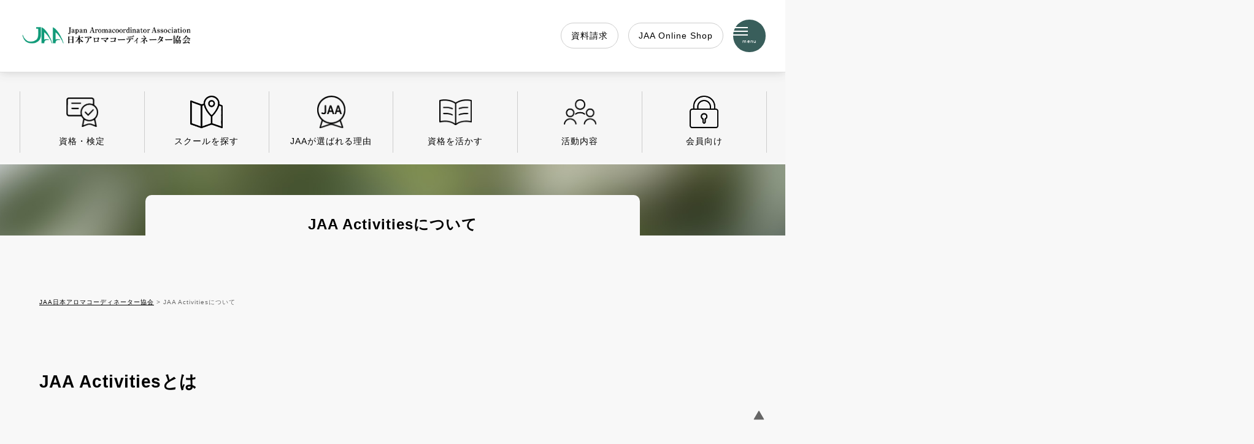

--- FILE ---
content_type: text/html; charset=UTF-8
request_url: http://jaa-aroma.or.jp/jaa-activities/
body_size: 32437
content:
<!DOCTYPE html><html lang="ja" id="pageTop"><head><meta charset="UTF-8"><meta name="viewport" content="width=device-width, initial-scale=1.0"><style>@charset "UTF-8";a,abbr,acronym,address,applet,article,aside,audio,b,big,blockquote,body,canvas,caption,center,cite,code,dd,del,details,dfn,div,dl,dt,em,embed,fieldset,figcaption,figure,footer,form,h1,h2,h3,h4,h5,h6,header,hgroup,html,i,iframe,img,ins,kbd,label,legend,li,mark,menu,nav,object,ol,output,p,pre,q,ruby,s,samp,section,small,span,strike,strong,sub,summary,sup,table,tbody,td,tfoot,th,thead,time,tr,tt,u,ul,var,video{margin:0;padding:0;border:0;font-size:100%;font:inherit;vertical-align:baseline}article,aside,details,figcaption,figure,footer,header,hgroup,menu,nav,section{display:block}body{line-height:1}ol,ul{list-style:none}blockquote,q{quotes:none}blockquote:after,blockquote:before,q:after,q:before{content:'';content:none}table{border-collapse:collapse;border-spacing:0}img,figure img,picture img{vertical-align:baseline}figure,picture{display:block}article,aside,details,figcaption,figure,footer,header,hgroup,menu,nav,section{display:block}body{line-height:1}ol,ul{list-style:none}blockquote,q{quotes:none}blockquote:before,blockquote:after,q:before,q:after{content:"";content:none}img{vertical-align:baseline;image-rendering:-webkit-optimize-contrast}table{border-collapse:collapse;border-spacing:0}img[width="1"],img[width="0"]{display:none}@media only screen and (max-width:768px){.pc{display:none}}@media screen and (min-width:769px){.sp{display:none}}html{overflow-x:hidden;overflow-y:scroll;width:100%;font-size:16px;scroll-behavior:smooth}body{color:#666;line-height:1.72;letter-spacing:1px;font-size:.825rem;scroll-behavior:smooth;font-family:"游ゴシック体",YuGothic,"游ゴシック Medium","Yu Gothic Medium","游ゴシック","Yu Gothic",sans-serif;overflow-x:hidden;word-break:break-all}@media only screen and (max-width:768px){body{letter-spacing:1.925}}body:not(.home){font-size:.875rem}body.menuOpen{overflow:hidden}@media screen and (min-width:768px) and (max-width:1024px){body.sp{display:none}}@media screen and (min-width:769px){body.sp{display:none}}@media only screen and (max-width:768px){body.pc{display:none}}h1,h2,h3,h4{color:#000;font-weight:800}.box{display:block}.box p{color:#666}img{vertical-align:bottom}.grid-container{display:grid}.flex-container{display:flex}.caution{color:#da2f2f}a:link,a:visited{color:#000;text-decoration:underline}a:hover{text-decoration:none}#logo{text-indent:-9999px;background:url(https://jaa-aroma.or.jp/jaawp/wp-content/themes/theme-2023-2/common/images/jaa_logo_275-80_clear.png) left center no-repeat;background-size:contain}@media only screen and (max-width:768px){#logo{width:70%;height:14vw;margin:1vw 0;background-position:5vw 0}#logo #page-title{width:100%;height:14vw}#logo #page-title a{display:block;height:100%}}@media only screen and (max-width:768px){#globalHeader{position:fixed;top:0;left:0;width:100%;z-index:9999;height:16vw;box-sizing:border-box;display:grid;grid-template-columns:84vw 16vw}#globalHeader #logo{padding:0 5vw;width:74vw}}@media only screen and (max-width:768px) and (max-width:768px){#globalHeader #logo{width:68vw;padding:0 2vw;box-sizing:border-box;background:0 0}#globalHeader #logo #page-title{width:100%;height:100%}#globalHeader #logo #page-title a{display:block;background:url(https://jaa-aroma.or.jp/jaawp/wp-content/themes/theme-2023-2/common/images/jaa_logo_275-28.png) left center no-repeat;background-size:contain}}@media only screen and (max-width:768px) and (max-width:768px) and (min-width:768px) and (max-width:1024px){#globalHeader #logo #page-title a{max-width:278px}}@media only screen and (max-width:768px){#globalHeader #pcNav,#globalHeader #pcSubNav{display:none}#globalHeader.view{background:#fff}#globalHeader #menuBtn{width:16vw;height:16vw;position:fixed;top:0;right:0;background:#395e5b}#globalHeader #menuBtn .inner{position:relative;width:16vw;height:16vw}#globalHeader #menuBtn .inner svg{fill:#fff;position:absolute;top:50%;left:50%;transform:translate(-50%,-50%);width:35%;height:auto}.menuOpen #globalHeader #menuBtn .inner svg{transform:rotate(90deg) translate(-50%,50%)}#globalHeader #h-siryo{position:fixed;top:0;right:16vw;display:table;height:16vw;vertical-align:middle}#globalHeader #h-siryo a{display:table-cell;vertical-align:middle;width:16vw;height:16vw;text-align:center;font-weight:800;font-size:.525rem;color:#fff;text-decoration:none;background:#da2f2f}}@media screen and (min-width:768px) and (max-width:1024px){#globalHeader{height:10vw}#globalHeader #logo{height:10vw}#globalHeader #logo #page-title{height:10vw}#globalHeader #menuBtn{height:10vw;width:10vw}#globalHeader #menuBtn .inner{width:10vw;height:10vw}#globalHeader #h-siryo{display:none}}@media screen and (min-width:769px){#globalHeader{position:fixed;align-items:center;width:100%;height:80px;top:0;left:0;z-index:9999;transition:.5s ease-in-out;background:0 0}#globalHeader:hover{background:#fff}#globalHeader #h-siryo{display:none}}@media screen and (min-width:769px) and (min-width:769px){#globalHeader #logo{width:100%;height:80px;-o-object-fit:cover;object-fit:cover}#globalHeader #logo #page-title{display:block;height:80px}#globalHeader #logo #page-title a{display:block;width:100%;height:80px}}@media screen and (min-width:769px){#globalHeader .grid-container.inner{width:calc(90% - 80px);margin:auto;display:grid;grid-template-columns:21.484375% 57.78125% 20.734375%}}@media screen and (min-width:769px) and (min-width:768px) and (max-width:1024px){#globalHeader .grid-container.inner{grid-template-columns:20% 59% 21%}}@media screen and (min-width:769px){#globalHeader #pcNav ul{padding-left:6%;box-sizing:border-box;display:flex;align-items:center}#globalHeader #pcNav ul li{height:80px;display:table;letter-spacing:normal}#globalHeader #pcNav ul li a{padding:0 1rem;display:table-cell;vertical-align:middle;color:#000;text-decoration:none}#globalHeader #pcNav ul li a span{line-height:1.5;letter-spacing:normal}}@media screen and (min-width:769px) and (min-width:768px) and (max-width:1024px){#globalHeader #pcNav ul{font-size:.525rem}#globalHeader #pcNav ul li:last-child{display:none}}@media screen and (min-width:769px){#globalHeader #pcSubNav ul{display:flex;justify-content:flex-end;align-items:center}#globalHeader #pcSubNav li{height:80px;font-size:.625rem;display:table;letter-spacing:normal}#globalHeader #pcSubNav li a{padding:0 .5rem;display:table-cell;vertical-align:middle;color:#000;text-decoration:none}#globalHeader #pcSubNav li a.download span{padding:5px 7px;background:#da2f2f;color:#fff;text-decoration:none;font-size:.625rem;border-radius:5px;border:1px solid #da2f2f;transition:all .5s ease 0s;font-weight:bolder}#globalHeader #pcSubNav li a.download span:hover{background:#fff;color:#da2f2f;text-decoration:none}#globalHeader #pcSubNav li a span{line-height:1.5}#globalHeader #pcSubNav li a span i{display:inline-block;vertical-align:middle;margin-right:5px}#globalHeader #pcSubNav li a span i .h-icon{width:1rem;height:auto;-o-object-fit:contain;object-fit:contain;fill:#fff;transition:all .5s ease 0s}#globalHeader #pcSubNav li a span:hover .h-icon{fill:#da2f2f}#globalHeader #pcNav li,#globalHeader #pcSubNav li{position:relative;overflow:hidden}}@media screen and (min-width:769px) and (min-width:768px) and (max-width:1024px){#globalHeader #pcNav li,#globalHeader #pcSubNav li{font-size:.625rem}}@media screen and (min-width:769px){#globalHeader #pcNav li:after,#globalHeader #pcSubNav li:after{content:"";width:100%;display:block;position:absolute;bottom:25px;opacity:0;left:0;height:1px;background:#ddd;transition:.3s ease-out}#globalHeader #pcNav li:hover:after,#globalHeader #pcSubNav li:hover:after{bottom:20px;opacity:.8}#globalHeader.view{background:#fff}#globalHeader #menuBtn{width:80px;height:80px;position:fixed;top:0;right:0;background:#395e5b;cursor:pointer}#globalHeader #menuBtn .inner{position:relative;width:80px;height:80px;transform-origin:center;transition:.4s}.menuOpen #globalHeader #menuBtn .inner{transform:rotate(90deg)}#globalHeader #menuBtn .inner svg{position:absolute;top:50%;left:50%;transform:translate(-50%,-50%);fill:#fff;width:31.25%;height:auto;transform-origin:center}}@media only screen and (min-width:769px) and (max-width:768px){#globalHeader #pcNav .h-btn{display:none}}@media screen and (min-width:769px) and (min-width:769px){#globalHeader #pcNav .h-btn{display:none}}@media screen and (min-width:769px) and (min-width:768px) and (max-width:1024px){#globalHeader #pcNav .h-btn{display:inline-block}}@media screen and (min-width:769px){#globalHeader #pcSubNav li.h-btn:after{content:none}}#globalNav{transition:.5s}@media only screen and (max-width:768px){#globalNav{display:none;opacity:0;transition:.5s ease-in-out;position:fixed;top:16vw;left:0;width:100%;height:calc(100% - 16vw);background:0 0;color:transparent;z-index:9999}#globalNav .gnav{padding:0;display:block;overflow-y:scroll;scrollbar-width:none;height:100%}#globalNav .gnav::-webkit-scrollbar{display:none}#globalNav a{padding:1.2vw 0;color:#fff;display:block;text-decoration:none}#globalNav a:active{color:#ddd}#globalNav dt{margin-bottom:2vw}#globalNav dt a{display:inline-block}#globalNav dt:before{content:"";background-image:url("data:image/svg+xml,%3Csvg width='24' height='24' xmlns='http://www.w3.org/2000/svg' fill-rule='evenodd' fill='%23ffffff' clip-rule='evenodd'%3E%3Cpath d='M12 0c6.623 0 12 5.377 12 12s-5.377 12-12 12-12-5.377-12-12 5.377-12 12-12zm0 1c6.071 0 11 4.929 11 11s-4.929 11-11 11-11-4.929-11-11 4.929-11 11-11zm-3 5.753l6.44 5.247-6.44 5.263.678.737 7.322-6-7.335-6-.665.753z'/%3E%3C/svg%3E");width:1rem;height:1rem;background-size:contain;background-repeat:no-repeat;background-position:center;display:inline-block;vertical-align:middle;margin-right:10px}#globalNav dd{font-size:.725rem}#globalNav dd li a{display:inline-block}#globalNav dd li:before{content:"";background-image:url("data:image/svg+xml,%3Csvg width='24' height='24' xmlns='http://www.w3.org/2000/svg' fill-rule='evenodd' fill='%23ffffff' clip-rule='evenodd'%3E%3Cpath d='M4 .755l14.374 11.245-14.374 11.219.619.781 15.381-12-15.391-12-.609.755z'/%3E%3C/svg%3E");background-repeat:no-repeat;background-size:contain;width:7px;height:7px;display:inline-block;background-position:left center;vertical-align:middle;margin-right:10px}#globalNav dl+dl{margin-top:12vw}#globalNav .sns ul{display:flex;margin-bottom:3vw}#globalNav .sns ul li{margin-left:15px}#globalNav .sns ul li:before{content:none}#globalNav .sns ul li a svg{fill:#fff}}@media screen and (min-width:768px) and (max-width:1024px){#globalNav{top:10vw}}@media screen and (min-width:769px){#globalNav{display:none;opacity:0;transition:.4s ease-in-out;position:fixed;top:80px;left:0;width:100%;height:calc(100vh - 80px);background:0 0;color:transparent}#globalNav .gnav{padding:5% 10%;box-sizing:border-box;width:calc(100% - 100px);height:calc(100% - 100px);overflow-y:scroll;overflow-x:hidden;-ms-overflow-style:none;scrollbar-width:none}#globalNav .gnav::-webkit-scrollbar{display:none}#globalNav .gnav .grid4{display:grid;grid-template-columns:repeat(4,1fr);gap:1.75vw;color:#fff}#globalNav .gnav .grid4 a{color:#fff;height:100%;text-decoration:none}#globalNav .gnav .grid4 dt{font-size:1rem;margin-bottom:15px}#globalNav .gnav .grid4 dt:before{content:"";background-image:url("data:image/svg+xml,%3Csvg width='24' height='24' xmlns='http://www.w3.org/2000/svg' fill-rule='evenodd' fill='%23ffffff' clip-rule='evenodd'%3E%3Cpath d='M12 0c6.623 0 12 5.377 12 12s-5.377 12-12 12-12-5.377-12-12 5.377-12 12-12zm0 1c6.071 0 11 4.929 11 11s-4.929 11-11 11-11-4.929-11-11 4.929-11 11-11zm-3 5.753l6.44 5.247-6.44 5.263.678.737 7.322-6-7.335-6-.665.753z'/%3E%3C/svg%3E");width:1rem;height:1rem;background-size:contain;background-repeat:no-repeat;background-position:center;display:inline-block;vertical-align:middle;margin-right:10px}#globalNav .gnav .grid4 dd li{line-height:1.4;font-size:0;letter-spacing:-1.5rem}#globalNav .gnav .grid4 dd li a{padding:7px 0;display:inline-block;vertical-align:middle;width:calc(100% - 17px);font-size:.875rem;letter-spacing:1px}#globalNav .gnav .grid4 dd li a:hover{text-decoration:underline}#globalNav .gnav .grid4 dd li:before{content:"";background-image:url("data:image/svg+xml,%3Csvg width='24' height='24' xmlns='http://www.w3.org/2000/svg' fill-rule='evenodd' fill='%23ffffff' clip-rule='evenodd'%3E%3Cpath d='M4 .755l14.374 11.245-14.374 11.219.619.781 15.381-12-15.391-12-.609.755z'/%3E%3C/svg%3E");background-repeat:no-repeat;background-size:contain;width:7px;height:7px;display:inline-block;background-position:left center;vertical-align:middle;margin-right:10px}#globalNav .gnav .sns dd ul{list-style:none;display:flex}#globalNav .gnav .sns dd ul li{margin-right:15px}#globalNav .gnav .sns dd ul li:before{content:none}#globalNav .gnav .sns dd ul li a svg{fill:#fff;transition:.3s}#globalNav .gnav .sns dd ul li a:hover svg{fill:#ddd}}@media only screen and (max-width:768px){.menuOpen #globalNav{color:#fff;background:#395e5b;padding:5vw;box-sizing:border-box;opacity:1;display:block}}@media screen and (min-width:769px){.menuOpen #globalNav{display:block;opacity:1;z-index:1000;background:#395e5b}}#globalFooter{background:#777;padding:80px 0 120px;color:#fff}@media screen and (min-width:769px){#globalFooter{margin-top:150px}}@media only screen and (max-width:768px){#globalFooter{margin-top:20vw}}#globalFooter .inner{width:90%;margin:auto}@media screen and (min-width:768px) and (max-width:1024px){#globalFooter .inner{grid-template-columns:repeat(2,1fr);gap:30px}}@media screen and (min-width:769px){#globalFooter .inner{grid-template-columns:repeat(4,1fr);gap:1.75vw}}@media only screen and (max-width:768px){#globalFooter dl{margin-bottom:10vw}}@media only screen and (max-width:768px){#globalFooter dt{font-size:1rem;margin-bottom:3vw}#globalFooter dt a{color:#fff}#globalFooter dt:before{content:"";background-image:url("data:image/svg+xml,%3Csvg width='24' height='24' xmlns='http://www.w3.org/2000/svg' fill-rule='evenodd' fill='%23ffffff' clip-rule='evenodd'%3E%3Cpath d='M12 0c6.623 0 12 5.377 12 12s-5.377 12-12 12-12-5.377-12-12 5.377-12 12-12zm0 1c6.071 0 11 4.929 11 11s-4.929 11-11 11-11-4.929-11-11 4.929-11 11-11zm-3 5.753l6.44 5.247-6.44 5.263.678.737 7.322-6-7.335-6-.665.753z'/%3E%3C/svg%3E");width:1rem;height:1rem;background-size:contain;background-repeat:no-repeat;background-position:center;display:inline-block;vertical-align:middle;margin-right:2vw}}@media screen and (min-width:769px){#globalFooter dt{font-size:16px;margin-bottom:15px;font-size:1rem}#globalFooter dt a{color:#fff;text-decoration:none}#globalFooter dt:before{content:"";background-image:url("data:image/svg+xml,%3Csvg width='24' height='24' xmlns='http://www.w3.org/2000/svg' fill-rule='evenodd' fill='%23ffffff' clip-rule='evenodd'%3E%3Cpath d='M12 0c6.623 0 12 5.377 12 12s-5.377 12-12 12-12-5.377-12-12 5.377-12 12-12zm0 1c6.071 0 11 4.929 11 11s-4.929 11-11 11-11-4.929-11-11 4.929-11 11-11zm-3 5.753l6.44 5.247-6.44 5.263.678.737 7.322-6-7.335-6-.665.753z'/%3E%3C/svg%3E");width:1rem;height:1rem;background-size:contain;background-repeat:no-repeat;background-position:center;display:inline-block;vertical-align:middle;margin-right:10px}}#globalFooter dd li{line-height:1.4;letter-spacing:normal;text-overflow:ellipsis;letter-spacing:-1.5rem;font-size:0}#globalFooter dd li:before{content:"";background-image:url("data:image/svg+xml,%3Csvg width='24' height='24' xmlns='http://www.w3.org/2000/svg' fill-rule='evenodd' fill='%23ffffff' clip-rule='evenodd'%3E%3Cpath d='M4 .755l14.374 11.245-14.374 11.219.619.781 15.381-12-15.391-12-.609.755z'/%3E%3C/svg%3E");background-repeat:no-repeat;background-size:contain;width:7px;height:7px;display:inline-block;background-position:left center;vertical-align:middle;margin-right:10px}#globalFooter dd li a{padding:7px 0;color:#fff;display:inline-block;vertical-align:middle;text-decoration:none;width:calc(100% - 17px);font-size:.875rem;letter-spacing:1px}#globalFooter dd li a:hover{text-decoration:underline;color:#fff}#globalFooter .sns dd address{margin-top:15px}#globalFooter .sns dd a{color:#fff;text-decoration:underline}#globalFooter .sns dd ul{list-style:none;display:flex}#globalFooter .sns dd ul li:before{content:none}#globalFooter .sns dd ul li a svg{fill:#fff;transition:.3s}#globalFooter .sns dd ul li a svg:hover{fill:#ddd}#globalFooter .sns dd ul li+li{margin-left:15px}.progress-container{width:100%;height:6px;background:#208980;position:fixed;top:0;left:0;z-index:10000}@media only screen and (max-width:768px){.topCont{margin-top:16vw}}@media screen and (min-width:769px){.topCont{margin-top:80px}}#front-page-cont,.topCont{margin-top:268px}@media only screen and (max-width:768px){#splash{width:100%;height:70vh;overflow:hidden;margin-bottom:15vw}#splash .inner{position:relative;width:100%;height:70vh}#splash .inner .slide-content-text{position:absolute;top:50%;left:50%;transform:translate(-50%,-50%);text-align:center}#splash .inner .slide-content-text .lead{font-size:3rem;line-height:1.2;margin-bottom:3vw;font-weight:800;text-shadow:0 5px 5px rgba(0,0,0,.1);color:#fff}#splash .inner .slide-content-text .sub{font-size:.875rem;font-weight:800;text-shadow:0 5px 5px rgba(0,0,0,.1);color:#fff}#splash img{width:100%;height:70vh;-o-object-fit:cover;object-fit:cover}}@media screen and (min-width:769px){#splash{margin-bottom:145px;width:100%;height:80vh}#splash .inner{position:relative;height:80vh;overflow:hidden}#splash .slide-content-text{position:absolute;top:50%;left:50%;transform:translate(-50%,-50%);text-align:center}#splash .slide-content-text .lead{font-size:120px;line-height:1.2;margin-bottom:15px;font-weight:800;text-shadow:0 5px 5px rgba(0,0,0,.1);color:#fff}#splash .slide-content-text .sub{font-size:1rem;font-weight:800;text-shadow:0 5px 5px rgba(0,0,0,.1);color:#fff}#splash img{width:100%;height:90vh;-o-object-fit:cover;object-fit:cover}}@media only screen and (max-width:768px){.indexSection{width:100%;margin:0 auto 20vw}.indexSection .section-title{font-size:1.5rem;padding-left:5vw;margin-bottom:2vw}}@media screen and (min-width:769px){.indexSection{width:90%;margin:0 auto 145px}.indexSection .section-title{font-size:1.5rem;line-height:1;margin-bottom:45px}}#news a .title{color:#000}@media screen and (min-width:769px){#news a .title{font-size:1rem}}@media only screen and (max-width:768px){#news .news-inner{display:grid;grid-template-columns:repeat(2,1fr);gap:5vw;padding:5vw;box-sizing:border-box}#news .news-inner article a{color:#000;text-decoration:none;box-shadow:0 0 10px rgba(0,0,0,.05)}#news .news-inner article a .time{font-size:.725rem;color:#777;margin-bottom:1vw}#news .news-inner article picture img{width:100%;height:auto}#news .news-inner .text-bloc{padding:3vw;box-sizing:border-box}}@media screen and (min-width:769px){#news .news-inner{grid-template-columns:repeat(5,1fr);gap:30px 50px}}@media screen and (min-width:769px) and (min-width:768px) and (max-width:1024px){#news .news-inner{grid-template-columns:repeat(3,1fr);gap:30px}}@media screen and (min-width:769px){#news .news-inner picture{width:100%;overflow:hidden}#news .news-inner picture img{width:100%;height:auto;vertical-align:top}#news .news-inner .text-bloc{padding:30px;box-sizing:border-box}#news .news-inner article a{border:1px solid #ddd;box-shadow:0 5px 5px 5px rgba(0,0,0,.05);transition:.3s;text-decoration:none;color:#000}#news .news-inner article a:hover{box-shadow:0 2px 2px 2px rgba(0,0,0,.1)}#news .news-inner article a .time{color:#777;margin-bottom:10px;font-size:.7125rem}#news .news-inner article a .title{min-height:3.525rem}#news .news-inner article:last-child{display:none}}@media screen and (min-width:768px) and (max-width:1024px){#news article:last-child{display:block}}@media only screen and (max-width:768px){#news .more{margin-top:15vw}#news .more a{width:90%;margin:auto;display:block;text-align:center;padding:3vw 0;border:1px solid #000;background:#fff;text-decoration:none}}@media screen and (min-width:769px){#news .more{margin-top:30px;text-align:right}#news .more a{color:#000;text-decoration:none;padding:3px 0}#news .more a span{position:relative}#news .more a span:after{content:"";border-bottom:1px solid #ddd;position:absolute;width:100%;left:0;bottom:-6px;display:block;height:1px;transition:.5s}#news .more a:hover span:after{border-bottom:1px solid #000}}#intro{width:100%}@media only screen and (max-width:768px){#intro{width:100%}#intro .theme{position:relative;height:20vh}#intro .theme img{width:100%;height:20vh;-o-object-fit:cover;object-fit:cover}#intro .theme-inner{position:absolute;top:50%;transform:translateY(-50%);width:90%;margin:auto;left:5%;color:#fff}#intro .theme-inner .section-title{font-size:1.125rem;margin-bottom:2vw;color:#fff;text-shadow:0 3px 3px rgba(0,0,0,.5)}#intro .theme-inner p{font-size:.725rem;text-shadow:0 3px 3px rgba(0,0,0,.5)}#intro .gray-bg{background:#f6f0f0;padding:10vw 0}#intro .gray-bg .slide{margin:0 10px;background:#fff;box-shadow:0 10px 10px rgba(0,0,0,.1)}#intro .gray-bg .slide picture img{width:100%;height:auto}#intro .gray-bg .slide .text-bloc{padding:5vw;box-sizing:border-box}#intro .gray-bg .slide .text-bloc h3{margin-bottom:1vw;font-size:1rem}#intro .gray-bg .slide .text-bloc li a{padding:2vw 0;display:block;color:#000;border-bottom:1px solid #ddd;text-decoration:none;position:relative}#intro .gray-bg .slide .text-bloc li a:active{border-bottom:1px solid #000}#intro .gray-bg .slide .text-bloc li a:after{content:"";position:absolute;right:0;top:50%;transform:translate(-50%,-50%);width:10px;height:10px;background-image:url("data:image/svg+xml,%3Csvg width='24' height='24' xmlns='http://www.w3.org/2000/svg' fill-rule='evenodd' clip-rule='evenodd'%3E%3Cpath d='M4 .755l14.374 11.245-14.374 11.219.619.781 15.381-12-15.391-12-.609.755z'/%3E%3C/svg%3E");background-repeat:no-repeat;background-size:contain;background-position:center}#intro .slick-prev{z-index:9998}#intro .slick-prev:before{content:"";background:rgba(255,255,255,.9);background-image:url("data:image/svg+xml,%3Csvg width='24' height='24' xmlns='http://www.w3.org/2000/svg' fill-rule='evenodd' clip-rule='evenodd'%3E%3Cpath d='M20 .755l-14.374 11.245 14.374 11.219-.619.781-15.381-12 15.391-12 .609.755z'/%3E%3C/svg%3E");background-repeat:no-repeat;background-size:contain;height:7vw;width:7vw;position:absolute;left:7vw}#intro .slick-next{z-index:9998}#intro .slick-next:before{content:"";background:#fff;background-image:url("data:image/svg+xml,%3Csvg width='24' height='24' xmlns='http://www.w3.org/2000/svg' fill-rule='evenodd' clip-rule='evenodd'%3E%3Cpath d='M4 .755l14.374 11.245-14.374 11.219.619.781 15.381-12-15.391-12-.609.755z'/%3E%3C/svg%3E");background-repeat:no-repeat;background-size:contain;height:7vw;width:7vw;position:absolute;right:7vw}#intro .slick-track{display:flex}#intro .slick-slide{height:auto !important}}@media screen and (min-width:769px){#intro{height:556px}#intro .theme{position:relative;width:100%;height:556px}#intro .theme img{position:absolute;top:0;left:0;z-index:1;width:100%;height:556px;-o-object-fit:cover;object-fit:cover}#intro .theme .theme-inner{width:90%;margin:auto;position:absolute;top:50%;left:50%;transform:translate(-50%,-50%);z-index:2;color:#fff}#intro .theme .theme-inner .section-title{font-size:1.5rem;line-height:1;margin-bottom:45px;color:#fff}#intro .theme .theme-inner p{font-size:1rem}#intro .slide-menu{background:#f6f0f0;width:100%;padding:30px 0 75px;position:relative}#intro .slide-menu .slide{width:400px;box-shadow:10px 10px 10px rgba(0,0,0,.1);background:#fff;margin:0 15px}#intro .slide-menu .slide picture img{width:100%;height:auto;vertical-align:top}#intro .slide-menu .slide .text-bloc{padding:30px;box-sizing:border-box}#intro .slide-menu .slide .text-bloc h3{font-size:16px;line-height:1;margin-bottom:20px;font-weight:800}#intro .slide-menu .slide .text-bloc li{border-bottom:1px solid #ddd;transition:.3s}#intro .slide-menu .slide .text-bloc li a{color:#666;text-decoration:none;padding:15px 0;transition:.3s;display:block;position:relative}#intro .slide-menu .slide .text-bloc li a:hover{text-indent:10px}#intro .slide-menu .slide .text-bloc li a:after{content:"";position:absolute;right:0;top:50%;transform:translate(-50%,-50%);width:10px;height:10px;background-image:url("data:image/svg+xml,%3Csvg width='24' height='24' xmlns='http://www.w3.org/2000/svg' fill-rule='evenodd' clip-rule='evenodd'%3E%3Cpath d='M4 .755l14.374 11.245-14.374 11.219.619.781 15.381-12-15.391-12-.609.755z'/%3E%3C/svg%3E");background-repeat:no-repeat;background-size:contain;background-position:center}#intro .slide-menu .slide .text-bloc li:hover{border-bottom:1px solid #000}#intro .slide-menu .slick-arrow{position:absolute;background:#fff;z-index:9999;width:3rem;height:3rem;padding:.75rem 0;box-sizing:border-box;box-shadow:0 0 10px rgba(0,0,0,.1);transition:.1s}#intro .slide-menu .slick-arrow:hover{box-shadow:0 0 5px rgba(0,0,0,.2)}#intro .slide-menu .slick-arrow.slick-prev{top:50%;left:50px}#intro .slide-menu .slick-arrow.slick-prev:before{content:"";background-image:url("data:image/svg+xml,%3Csvg width='24' height='24' xmlns='http://www.w3.org/2000/svg' fill-rule='evenodd' clip-rule='evenodd'%3E%3Cpath d='M2.117 12l7.527 6.235-.644.765-9-7.521 9-7.479.645.764-7.529 6.236h21.884v1h-21.883z'/%3E%3C/svg%3E");display:inline-block;width:1.5rem;height:1.5rem;background-repeat:no-repeat;background-size:contain;background-position:center}#intro .slide-menu .slick-arrow.slick-next{top:50%;right:50px}#intro .slide-menu .slick-arrow.slick-next:before{content:"";background-image:url("data:image/svg+xml,%3Csvg width='24' height='24' xmlns='http://www.w3.org/2000/svg' fill-rule='evenodd' clip-rule='evenodd'%3E%3Cpath d='M21.883 12l-7.527 6.235.644.765 9-7.521-9-7.479-.645.764 7.529 6.236h-21.884v1h21.883z'/%3E%3C/svg%3E");display:inline-block;width:1.5rem;height:1.5rem;background-repeat:no-repeat;background-size:contain;background-position:center}#intro .slick-track{display:flex}#intro .slick-slide{height:auto !important}#intro .slide .text-bloc li a span{padding-right:20px;box-sizing:border-box;display:block;word-break:break-all}}@media only screen and (max-width:768px){#contents{padding-top:25vw}#contents .inner{width:90%;margin:auto;grid-template-columns:repeat(2,1fr);gap:5vw 3vw}#contents .inner article{border:1px solid #ddd}#contents .inner article a{text-decoration:none;height:100%;color:#000}#contents .inner img{width:100%}#contents .inner .text-bloc{padding:3vw;box-sizing:border-box}#contents .inner .text-bloc h3{margin:0 0 2vw}}@media screen and (min-width:769px){#contents{padding-top:175px;margin-top:175px}#contents .grid4{grid-template-columns:repeat(4,1fr);gap:1.75vw}}@media screen and (min-width:769px) and (min-width:768px) and (max-width:1024px){#contents .grid4{grid-template-columns:repeat(3,1fr)}}@media screen and (min-width:769px){#contents .grid4 article{align-items:top;border:1px solid #f6f0f0}#contents .grid4 article:hover{border-color:#ddd}#contents .grid4 article a{text-decoration:none}#contents .grid4 article a h3{color:#000;font-weight:800}#contents .grid4 article a p{color:#666}#contents .grid4 article a:hover img{transform:scale(1.1)}#contents .grid4 article picture{height:10vw;overflow:hidden}#contents .grid4 article picture img{vertical-align:top;width:100%;height:10vw;-o-object-fit:cover;object-fit:cover;transition:.3s;transform:scale(1)}#contents .grid4 article .text-bloc{padding:30px;box-sizing:border-box}#contents .grid4 article .text-bloc h3{margin-bottom:10px;font-size:1rem}}@media screen and (min-width:768px) and (max-width:1024px){#contents{padding-top:30vw}}#pickups .pickup-inner{display:grid}@media only screen and (max-width:768px){#pickups .pickup-inner{grid-template:repeat(2,1fr);gap:5vw}}@media screen and (min-width:769px){#pickups .pickup-inner{grid-template-columns:repeat(2,1fr);gap:30px 50px}}#pickups .pickup-inner img{width:100%;height:auto}.pankuzu{width:90%;font-size:.625rem}@media only screen and (max-width:768px){.pankuzu{margin:10vw auto 15vw}}@media screen and (min-width:769px){.pankuzu{margin:100px auto 50px}}.page-title{width:90%;margin:0 auto 100px}.page_child{width:100%;background:url(https://jaa-aroma.or.jp/jaawp/wp-content/themes/theme-2023-2/common/images/page_child_header-bg.jpg) center center no-repeat;background-size:cover}@media only screen and (max-width:768px){.page_child .inner{padding:5vw 0 0}.page_child .inner .inner2{width:100%;margin:auto}.page_child .inner .page-title{background:#fff;padding:3vw 5vw 0;border-top-left-radius:10px;border-top-right-radius:10px;text-align:center;font-size:1.25rem;margin-bottom:10vw;box-sizing:border-box}}@media screen and (min-width:769px){.page_child .inner{padding:50px 0 0}.page_child .inner .inner2{width:70%;margin:auto}}@media screen and (min-width:769px) and (min-width:768px) and (max-width:1024px){.page_child .inner .inner2{width:80%}}@media screen and (min-width:769px){.page_child .inner .page-title{background:#fff;padding:30px 50px 0;border-top-left-radius:10px;border-top-right-radius:10px;text-align:center;box-sizing:border-box;word-break:break-word}}.single-30th .edit-area h2{margin-top:1.5rem !important;margin-bottom:3rem;line-height:1.5}.page-title{font-size:1.5rem;line-height:1.5;font-weight:800}.page_child{width:100%}.page-contents-inner{width:90%;margin:auto}.edit-area a.box:empty,.edit-area a:empty,.edit-area p:empty{display:none}.edit-area a:link,.edit-area a:visited{color:#000;text-decoration:underline;transition:.3s}.edit-area a:hover{text-decoration:underline}.edit-area h2{font-size:1.8rem;line-height:1.5;transform:scaleX(.96);transform-origin:left}@media only screen and (max-width:768px){.edit-area h2{margin-bottom:3vw}.edit-area h2:nth-child(n+1){margin-top:15vw}}@media screen and (min-width:769px){.edit-area h2{margin-bottom:50px}.edit-area h2:nth-child(n+1){margin-top:100px}}.edit-area h2.title-second{margin-top:0}@media only screen and (max-width:768px){.edit-area h2.title-second{margin-top:10vw;font-size:1rem;margin-bottom:5vw}}@media screen and (min-width:769px){.edit-area h2.title-second{font-size:1.125rem}}.edit-area h3{font-size:1.3rem;line-height:1.5;transform:scaleX(.96);transform-origin:left}@media only screen and (max-width:768px){.edit-area h3{margin-top:15vw;margin-bottom:3vw}}@media screen and (min-width:769px){.edit-area h3{margin-top:100px;margin-bottom:10px}}.edit-area h4{font-size:1.125rem;position:relative}@media only screen and (max-width:768px){.edit-area h4{font-size:1rem;margin-top:10vw;margin-bottom:3vw;border-bottom:3px solid #ddd;position:relative}.edit-area h4 span{padding-bottom:5px}.edit-area h4 span:after{position:absolute;bottom:-3px;left:0;content:"";border-bottom:3px solid #208980;width:20%;height:1px;display:block}}@media screen and (min-width:769px){.edit-area h4{margin-top:50px;margin-bottom:15px;position:relative}.edit-area h4 span{padding-bottom:5px;border-bottom:2px solid #ddd}.edit-area h4 span:after{position:absolute;bottom:-3px;left:0;content:"";border-bottom:3px solid #208980;width:3%;height:1px;display:block}}.edit-area .text-bloc h4{border:none}.edit-area .text-bloc h4 span:after{content:none}.edit-area p+p{margin-top:.5rem}.edit-area p:empty+p{margin-top:0}.edit-area p+p:empty{margin-top:0}.edit-area p.btn+p.btn{margin-top:0}.edit-area ul{list-style:circle}.edit-area ul.list-none{list-style:none}@media screen and (min-width:769px){.edit-area ul{margin:25px 0}}.edit-area ul li{margin-left:1.5rem;line-height:2.2}@media only screen and (max-width:768px){.edit-area ul li{margin-left:1.8rem}}@media only screen and (max-width:768px){.edit-area ul li ul,.edit-area ul li ol{margin:2vw 0}}@media screen and (min-width:769px){.edit-area ul li ul,.edit-area ul li ol{margin:10px 0}}.edit-area ul.search-results{list-style:none}.edit-area ul.search-results li{margin-left:0}@media only screen and (max-width:768px){.edit-area ul.search-results li{padding:3vw;box-sizing:border-box;border-bottom:1px solid #ddd}}@media screen and (min-width:769px){.edit-area ul.search-results li{padding:10px 20px;box-sizing:border-box;border-bottom:1px solid #ddd}}.edit-area ol{margin-left:1.8rem;list-style:decimal-leading-zero}.edit-area ol.list-none{list-style:none}@media screen and (min-width:769px){.edit-area ol{margin:25px 0}.edit-area ol li{margin-left:2em}}@media only screen and (min-width:769px) and (max-width:768px){.edit-area ol li ul,.edit-area ol li ol{margin:2vw 0}}@media screen and (min-width:769px) and (min-width:769px){.edit-area ol li ul,.edit-area ol li ol{margin:10px 0}}.edit-area table{border-collapse:collapse;border-top:1px dashed #ddd;width:100%;table-layout:fixed;margin:50px auto}@media only screen and (max-width:768px){.edit-area table{margin:10vw auto}}.edit-area table tr{border-bottom:1px dashed #ddd}.edit-area table th,.edit-area table td{padding:1.5% 0;text-align:left}.edit-area table th{font-weight:800;width:30%;padding-right:1.5%;color:#000}.edit-area table td{width:70%}.edit-area table td dl,.edit-area table td dt,.edit-area table td dd{width:100%}.edit-area table td dt{color:#000}.edit-area table.td-2 th{width:33.3333%}.edit-area table.td-2 td{width:33.3333%}@media only screen and (max-width:768px){.edit-area table{table-layout:auto}.edit-area table th,.edit-area table td{display:block;width:100%;box-sizing:border-box}.edit-area table th{padding:5vw 0 0;color:#000}.edit-area table td{padding:1.5vw 0 5vw}}@media screen and (min-width:769px){.edit-area .dl-group{margin:50px 0}}@media screen and (min-width:769px){.edit-area .dl-mt{margin-top:50px}}.edit-area .box-dl{border:none;display:block}.edit-area .box-dl:last-child{border:none}.edit-area .box-dl dt{font-weight:800;display:block;width:100%;margin-bottom:10px;color:#000;font-size:1rem}@media only screen and (max-width:768px){.edit-area .box-dl dt{margin-bottom:3vw}}.edit-area .box-dl dd{display:block;width:100%}.edit-area .box-dl dd.btn a{margin-top:10px}@media only screen and (max-width:768px){.edit-area .box-dl dd.btn a{margin-top:3vw}}.edit-area .box-dl+.box-dl{margin-top:35px}@media only screen and (max-width:768px){.edit-area .box-dl+.box-dl{margin-top:7vw}}.edit-area .box-link-list dl:hover{background:#f6f0f0}.edit-area .box-link-list dt a{display:block;padding-top:1.5%;padding-bottom:1.5%;color:#395e5b}.edit-area .box-link-list dd a{display:block;position:relative;width:100%;height:100%;padding:1.5% 2% 1.5% 0;box-sizing:border-box;color:#000}.edit-area .box-link-list dd a:after{content:"";font-weight:800;position:absolute;right:0;top:50%;transform:translate(-50%,-50%);width:10px;height:10px;background-image:url("data:image/svg+xml,%3Csvg width='24' height='24' xmlns='http://www.w3.org/2000/svg' fill-rule='evenodd' clip-rule='evenodd'%3E%3Cpath d='M4 .755l14.374 11.245-14.374 11.219.619.781 15.381-12-15.391-12-.609.755z'/%3E%3C/svg%3E");background-repeat:no-repeat;background-size:contain;background-position:center}.edit-area dl{border-top:1px dashed #ddd;border-bottom:1px dashed #ddd}.edit-area dl+dl{border-bottom:1px dashed #ddd;margin:0;border-top:none}@media only screen and (max-width:768px){.edit-area dl.dl-table{width:100%}.edit-area dl.dl-table dt,.edit-area dl.dl-table dd{padding:3vw 0;font-size:.725rem}}@media screen and (min-width:769px){.edit-area dl{display:table;table-layout:fixed;border-collapse:collapse;width:100%}}.edit-area dl:last-child{border-bottom:1px dashed #ddd}.edit-area dl dt{font-weight:800;width:30%;padding-right:1.5%;display:table-cell;vertical-align:middle;text-align:left;box-sizing:border-box}.edit-area dl dd{width:70%;display:table-cell;vertical-align:middle;text-align:left}.edit-area dl dd ul,.edit-area dl dd ol,.edit-area dl dd dl{margin:0}.edit-area dl.dl-table{width:100%;display:table;table-layout:fixed;border-collapse:collapse}.edit-area dl.dl-table dt{width:30%;vertical-align:middle}.edit-area dl.dl-table dd{width:70%;vertical-align:middle;padding-left:2%;box-sizing:border-box}@media only screen and (max-width:768px){.edit-area dl.link-none{margin:3vw 0;width:100%;display:table}}@media screen and (min-width:769px){.edit-area dl.link-none{margin:30px 0}}.edit-area dl.link-none dt,.edit-area dl.link-none dd{padding:15px 0}@media only screen and (max-width:768px){.edit-area dl.link-none dt,.edit-area dl.link-none dd{display:table-cell;vertical-align:middle}}@media only screen and (max-width:768px){.edit-area dl.link-none+.link-none{margin-top:-3vw}}@media screen and (min-width:769px){.edit-area dl.link-none+.link-none{margin-top:-30px}}@media only screen and (max-width:768px){.edit-area dl.link-none dt{width:40%}}@media only screen and (max-width:768px){.edit-area dl.link-none dd{width:60%}}@media only screen and (max-width:768px){.edit-area dl.link-none.dt-block{display:block;width:100%}.edit-area dl.link-none.dt-block dt{display:block;width:100%}.edit-area dl.link-none.dt-block dd{display:block;margin-top:0;padding-top:0;width:100%}}.edit-area dl.link-none.dt-block dd span{display:block;font-weight:800}.edit-area dl.link-none.dt-block dd span:before{content:"";background-image:url("data:image/svg+xml,%3Csvg xmlns='http://www.w3.org/2000/svg' width='12' height='12' fill='%23666' viewBox='0 0 24 24'%3E%3Cpath d='M12 0c-6.627 0-12 5.373-12 12s5.373 12 12 12 12-5.373 12-12-5.373-12-12-12zm-1.568 18.005l-1.414-1.415 4.574-4.59-4.574-4.579 1.414-1.416 5.988 5.995-5.988 6.005z'/%3E%3C/svg%3E");background-position:left center;background-repeat:no-repeat;width:.625rem;height:.625rem;background-size:contain;display:inline-block;margin-right:5px}.edit-area dl.link-none.dt-block dd span:nth-child(n+2){margin-top:.5rem}.edit-area dl.border-none{border:none}.edit-area dl.normal-dl{display:block;width:100%;border:none}.edit-area dl.normal-dl dt,.edit-area dl.normal-dl dd{display:block}@media only screen and (max-width:768px){.edit-area dl.normal-dl{margin:5vw 0}.edit-area dl.normal-dl dt{font-weight:800;margin-bottom:2vw;width:100%}.edit-area dl.normal-dl dt span{display:inline-block;padding:10px 0;border-bottom:2px solid #000}.edit-area dl.normal-dl dd{width:100%}}@media screen and (min-width:769px){.edit-area dl.normal-dl{margin:30px 0;display:block}.edit-area dl.normal-dl dt{font-weight:800;margin-bottom:15px;color:#000;width:100%}.edit-area dl.normal-dl dt span{display:inline-block;padding:10px 0;border-bottom:2px solid #000}}.edit-area .grid-list.grid4{grid-template-columns:repeat(4,1fr);gap:50px}.edit-area .grid-list.grid4 a{text-decoration:none;height:100%;color:#000;display:block;transition:.5s;box-shadow:0 0 10px rgba(0,0,0,.1)}.edit-area .grid-list.grid4 a:hover{box-shadow:0 0 5px rgba(0,0,0,.2)}.edit-area .grid-list.grid4 img{margin:0;padding:0;vertical-align:top;width:100%;height:13vw;-o-object-fit:cover;object-fit:cover}.edit-area .grid-list.grid4 .text-bloc{padding:20px 30px;box-sizing:border-box;display:block}.edit-area .grid-list.grid4 h4{background:0 0;margin-top:0}@media screen and (min-width:769px){.edit-area .flex-photo-area img{margin-right:10px}}.edit-area .option-links{background:#f6f0f0;border-radius:5px}.edit-area .option-links h3{margin-top:0;font-family:"游ゴシック体",YuGothic,"游ゴシック Medium","Yu Gothic Medium","游ゴシック","Yu Gothic",sans-serif;font-weight:800;font-size:1rem}.edit-area .option-links a{text-decoration:none}@media only screen and (max-width:768px){.edit-area .option-links{margin:10vw 0;font-size:.725rem;padding:5vw;box-sizing:border-box}.edit-area .option-links ul,.edit-area .option-links ol{list-style:disc}.edit-area .option-links a{padding:1.2vw 0;display:block}}@media screen and (min-width:769px){.edit-area .option-links{margin-top:50px;margin-bottom:30px;padding:30px;box-sizing:border-box;border-radius:5px}.edit-area .option-links ul,.edit-area .option-links ol,.edit-area .option-links li{list-style:none;margin:0}.edit-area .option-links ul,.edit-area .option-links ol{display:flex;flex-wrap:wrap}.edit-area .option-links li+li{margin-left:20px;border-left:1px dashed #ddd;padding-left:20px}.edit-area .option-links a{text-decoration:underline}.edit-area .option-links a:hover{text-decoration:none}}.edit-area .option-links.page-inner-link-pink{background:rgba(255,227,227,.849);font-size:1rem}.edit-area .btn-group{grid-template-columns:repeat(3,1fr);gap:30px 50px;margin-top:50px;align-items:center;justify-content:center;justify-items:center}.edit-area .btn-group p+p{margin-top:0}.edit-area .btn-group .btn{display:block;width:100%;text-align:center}.edit-area .btn-group .btn a{padding:15px;background:linear-gradient(#208980,#395e5b);color:#fff;text-align:center;display:block;border-radius:5px;opacity:1;box-shadow:0 0 5px rgba(0,0,0,.1);transition:.3s}.edit-area .btn-group .btn a:hover{opacity:.7;box-shadow:0 0 3px rgba(0,0,0,.5);text-decoration:none}@media only screen and (max-width:768px){.edit-area .dlform:nth-child(n+1){margin-top:5vw}}@media screen and (min-width:769px){.edit-area .dlform:nth-child(n+1){margin-top:3vw}}@media only screen and (max-width:768px){.edit-area .dlform dl{padding:4vw 0}}@media only screen and (max-width:768px){.edit-area .dlform dt,.edit-area .dlform dd{display:block;width:100%}}@media screen and (min-width:769px){.edit-area .dlform dt,.edit-area .dlform dd{padding:10px 0}}.edit-area .dlform dt{padding-right:20px;box-sizing:border-box}@media only screen and (max-width:768px){.edit-area .dlform dd{margin-top:2vw}}.edit-area .dlform dt span{background:#85afcc;color:#fff;line-height:1;font-size:.625rem;color:#fff;font-weight:800;padding:5px 7px;display:inline-block;margin:0 5px;vertical-align:middle;border-radius:3px}.edit-area .dlform input[type=text],.edit-area .dlform input[type=email],.edit-area .dlform input[type=tel],.edit-area .dlform input[type=url],.edit-area .dlform input[type=number],.edit-area .dlform textarea,.edit-area .dlform select{border:1px solid #ddd;padding:7px 15px;width:100%;box-sizing:border-box;margin:5px 0;line-height:1.5}.edit-area .dlform .short,.edit-area .dlform dl.tel input[type=tel],.edit-area .dlform dl.tel input[type=number],.edit-area .dlform dl.tel input[type=text],.edit-area .dlform dl.addr input[name=your-zip]{width:20%}.edit-area .dlform #ppText pre{margin:20px 0;width:100%;height:250px;overflow-y:scroll;white-space:pre-wrap;padding:30px;background:#f6f0f0;box-sizing:border-box}.edit-area .dlform input[type=submit]{border:none;padding:10px 25px;text-align:center;border-radius:5px;cursor:pointer;background:#395e5b;color:#fff;transition:.3s}.edit-area .dlform input[type=submit]:hover{opacity:.7}@media only screen and (max-width:768px){.edit-area p+.img-left-container{margin-top:5vw}}@media screen and (min-width:769px){.edit-area p+.img-left-container{margin-top:80px}}.edit-area .img-left-container .name span{margin-right:5px}@media only screen and (max-width:768px){.edit-area .img-left-container{margin-bottom:10vw}.edit-area .img-left-container img{float:left;margin-right:5vw;margin-bottom:5vw}.edit-area .img-left-container:after{content:"";clear:both;display:table;width:100%;height:0}.edit-area .img-left-container p+p{margin-top:.5rem}.edit-area .img-left-container p.name{font-family:"游明朝体","Yu Mincho",YuMincho,"ヒラギノ明朝 Pro","Hiragino Mincho Pro","MS P明朝","MS PMincho",serif;font-size:1rem;margin-bottom:3vw;font-weight:800}.edit-area .img-left-container p.sub{font-size:.725rem}}@media screen and (min-width:769px){.edit-area .img-left-container{display:grid;grid-template-columns:1fr 8fr;gap:50px}.edit-area .img-left-container+.img-left-container{margin-top:40px;padding-top:40px;border-top:1px solid #ddd}.edit-area .img-left-container p+p{margin-top:.5em}.edit-area .img-left-container .name{font-family:"游明朝体","Yu Mincho",YuMincho,"ヒラギノ明朝 Pro","Hiragino Mincho Pro","MS P明朝","MS PMincho",serif;font-weight:800;color:#000;margin-bottom:10px;font-size:1.125rem}.edit-area .img-left-container .sub{font-size:.725rem;margin-bottom:10px}}@media screen and (min-width:769px){.edit-area .grid-3{display:grid;grid-template-columns:repeat(3,1fr);gap:50px}}@media only screen and (max-width:768px){.edit-area .grid-harf{display:grid;grid-template-columns:repeat(2,1fr);gap:5vw}}@media screen and (min-width:769px){.edit-area .grid-harf{display:grid;grid-template-columns:repeat(2,1fr);gap:50px}}.edit-area .grid-3-7{display:grid;grid-template-columns:3fr 9fr;gap:50px}@media only screen and (max-width:768px){.edit-area .grid-3-7{display:block}}.edit-area .grid-3-7+.grid-3-7{margin-top:5rem}.edit-area .grid-3-7 h3{margin-top:0}@media only screen and (max-width:768px){.edit-area .grid-3-7 h3{margin-top:1rem}}.edit-area .grid-3-7 h3 span{display:block;font-size:.8125rem;font-weight:500;font-family:"游ゴシック体",YuGothic,"游ゴシック Medium","Yu Gothic Medium","游ゴシック","Yu Gothic",sans-serif;margin-top:.5rem}.edit-area .grid-3-7 h3 span:before{content:"";width:.8125rem;height:.8125rem;display:inline-block;vertical-align:middle;margin-right:.5rem;background-image:url("data:image/svg+xml,%3Csvg clip-rule='evenodd' fill-rule='evenodd' stroke-linejoin='round' stroke-miterlimit='2' viewBox='0 0 24 24' xmlns='http://www.w3.org/2000/svg'%3E%3Cpath d='m12.007 2c-5.518 0-9.998 4.48-9.998 9.998 0 5.517 4.48 9.997 9.998 9.997s9.998-4.48 9.998-9.997c0-5.518-4.48-9.998-9.998-9.998zm1.523 6.21s1.502 1.505 3.255 3.259c.147.147.22.339.22.531s-.073.383-.22.53c-1.753 1.754-3.254 3.258-3.254 3.258-.145.145-.335.217-.526.217-.192-.001-.384-.074-.531-.221-.292-.293-.294-.766-.003-1.057l1.977-1.977h-6.693c-.414 0-.75-.336-.75-.75s.336-.75.75-.75h6.693l-1.978-1.979c-.29-.289-.287-.762.006-1.054.147-.147.339-.221.53-.222.19 0 .38.071.524.215z' fill-rule='nonzero'/%3E%3C/svg%3E");background-repeat:no-repeat;background-size:contain;background-position:center}*+.edit-area .grid-3-7{margin-top:2rem}.edit-area p+.grid-3-7{margin-top:5rem}.edit-area .grid-container .cont{margin:0}@media only screen and (max-width:768px){.edit-area .note{margin-top:15vw;width:100%;border:1px solid #ddd;padding:5vw;box-sizing:border-box}}@media screen and (min-width:769px){.edit-area .note{margin:50px auto;width:100%;padding:30px;border:1px solid #ddd;box-sizing:border-box}.edit-area .note dl.normal-dl{margin:0}.edit-area .note dl.normal-dl dt,.edit-area .note dl.normal-dl dd{width:100%}}.edit-area .note h3{margin-top:0;margin-bottom:0}@media only screen and (max-width:768px){.edit-area .note h3{font-size:1.25rem}}.edit-area .note ul,.edit-area .note ol{margin:0}.edit-area .note strong{font-weight:800}.edit-area video{width:80%;height:40vw}@media only screen and (max-width:768px){.edit-area video{width:100%;height:45vw;margin:3vw 0 2vw}}@media only screen and (max-width:768px){.edit-area .page-inner-link.areas-inner ul{margin:5vw 0;display:block}.edit-area .page-inner-link.areas-inner ul li{width:100%}.edit-area .page-inner-link.areas-inner ul li li+li{margin-top:.5rem}}@media screen and (min-width:769px){.edit-area .page-inner-link.areas-inner ul{list-style:none;display:flex}.edit-area .page-inner-link.areas-inner ul li{display:inline-block;vertical-align:middle}.edit-area .page-inner-link.areas-inner ul li a{text-decoration:none;padding:5px;display:inline-block;transition:.3s}.edit-area .page-inner-link.areas-inner ul li a:hover{text-decoration:underline;background:#f6f0f0}.edit-area .page-inner-link.areas-inner ul li+li{margin-top:0;margin-left:0}.edit-area .page-inner-link.areas-inner ul li:first-child{margin-left:0}.edit-area .page-inner-link.areas-inner ul li+li:before{content:"|";display:inline-block;vertical-align:middle;margin:0 1rem}}.edit-area .text-grid-list dt{font-size:1rem}.edit-area .text-grid-list dt,.edit-area .text-grid-list dd{width:100%}@media only screen and (max-width:768px){.edit-area .text-grid-list{grid-template-columns:repeat(2,1fr);gap:5vw}}@media screen and (min-width:769px){.edit-area .text-grid-list{grid-template-columns:repeat(3,1fr);gap:50px}}.edit-area .shadow-none+h3{border-top:1px solid #f6f0f0;padding-top:50px}.edit-area .shop-slide .slick-dots>li:first-child:last-child{display:none}@media only screen and (max-width:768px){.edit-area .shop-slide{box-sizing:border-box;overflow:hidden}}.edit-area a br:first-child{display:none}.edit-area .normal-grid{display:grid}.edit-area .grid-4 a{text-decoration:none}.edit-area .grid-4 a:hover{text-decoration:none}.edit-area .grid-4 .name{font-weight:800}@media only screen and (max-width:768px){.edit-area .grid-4{grid-template-columns:repeat(2,1fr);gap:3vw}.edit-area .grid-4 .text-bloc{padding:3vw;box-sizing:border-box}}@media screen and (min-width:769px){.edit-area .grid-4{grid-template-columns:repeat(4,1fr);gap:4vw 4%}.edit-area .grid-4 .text-bloc{padding:20px;box-sizing:border-box}}@media screen and (min-width:768px) and (max-width:1024px){.edit-area .grid-4{grid-template-columns:repeat(3,1fr);gap:3vw 3%}}.edit-area .box-white{background:#fff}.edit-area .shadow-box{box-shadow:0 0 10px rgba(0,0,0,.1);transition:.3s}.edit-area .shadow-box:hover{box-shadow:0 0 10px rgba(0,0,0,.3)}.edit-area .btn a{width:100%;max-width:800px;display:block;background:#395e5b;color:#fff;text-align:center;padding:10px 20px;border:1px solid #395e5b;box-sizing:border-box;border-radius:5px;transition:.3s;position:relative;text-decoration:none}.edit-area .btn a span{display:block;text-align:center;font-size:.725rem}@media only screen and (max-width:768px){.edit-area .btn a{margin-top:5vw}.edit-area .btn a:active{background:#fff;color:#395e5b;text-decoration:none}}@media screen and (min-width:769px){.edit-area .btn a{margin-top:30px}.edit-area .btn a:hover{background:#fff;color:#395e5b;text-decoration:none}}.edit-area .btn a:after{content:"";background-image:url("data:image/svg+xml,%3Csvg clip-rule='evenodd' fill-rule='evenodd' fill='%23fff' stroke-linejoin='round' stroke-miterlimit='2' viewBox='0 0 24 24' xmlns='http://www.w3.org/2000/svg'%3E%3Cpath d='m10.211 7.155c-.141-.108-.3-.157-.456-.157-.389 0-.755.306-.755.749v8.501c0 .445.367.75.755.75.157 0 .316-.05.457-.159 1.554-1.203 4.199-3.252 5.498-4.258.184-.142.29-.36.29-.592 0-.23-.107-.449-.291-.591-1.299-1.002-3.945-3.044-5.498-4.243z'/%3E%3C/svg%3E");width:.8rem;height:.8rem;background-size:contain;background-repeat:no-repeat;position:absolute;right:10px;top:50%;transform:translateY(-50%);transition:.3s}.edit-area .btn a:after:hover{background-image:url("data:image/svg+xml,%3Csvg clip-rule='evenodd' fill-rule='evenodd' fill='%23395e5b' stroke-linejoin='round' stroke-miterlimit='2' viewBox='0 0 24 24' xmlns='http://www.w3.org/2000/svg'%3E%3Cpath d='m10.211 7.155c-.141-.108-.3-.157-.456-.157-.389 0-.755.306-.755.749v8.501c0 .445.367.75.755.75.157 0 .316-.05.457-.159 1.554-1.203 4.199-3.252 5.498-4.258.184-.142.29-.36.29-.592 0-.23-.107-.449-.291-.591-1.299-1.002-3.945-3.044-5.498-4.243z'/%3E%3C/svg%3E")}.edit-area .btn.btn-9 a{background:#50a373;border-color:#50a373}.edit-area .btn.btn-9 a:hover{color:#50a373;background:#fff}.edit-area .btn.btn-8 a{background:#8d6f40;border-color:#8d6f40}.edit-area .btn.btn-8 a:hover{color:#8d6f40;background:#fff}.edit-area .btn.btn-7 a{background:#b84a44;border-color:#b84a44}.edit-area .btn.btn-7 a:hover{color:#b84a44;background:#fff}.edit-area .btn.btn-under a{margin-top:0;margin-bottom:30px}@media only screen and (max-width:768px){.edit-area .cont{margin:10vw 0;width:100%}.edit-area .cont img{width:100%;height:auto}}@media screen and (min-width:769px){.edit-area .cont{margin:50px 0}}.edit-area .cont .stitle{font-weight:800;color:#208980;font-size:1.125rem}.edit-area .cont a{text-decoration:underline}.edit-area .cont .btn a{text-decoration:none}@media only screen and (max-width:768px){.edit-area .nintei-areas .inner{display:grid;grid-template-columns:repeat(1,1fr);gap:5vw}.edit-area .nintei-areas .inner .cont{position:relative}.edit-area .nintei-areas .inner .cont h3{margin-top:0}.edit-area .nintei-areas .inner .cont .shop_qr{position:absolute;right:0;bottom:0;width:74px;height:auto}}@media screen and (min-width:769px){.edit-area .nintei-areas .inner{display:grid;grid-template-columns:repeat(3,1fr);gap:50px}.edit-area .nintei-areas .inner .cont{position:relative}.edit-area .nintei-areas .inner .cont h3{margin-top:0}.edit-area .nintei-areas .inner .cont .shop_qr{position:absolute;right:0;bottom:0;width:74px;height:auto}}.edit-area .nintei-areas .afr{content:"";background:#208980;color:#fff;font-size:.525rem;font-weight:800;padding:4px 6px;border-radius:3px;box-sizing:border-box;display:inline-block;margin-right:5px;text-transform:uppercase;line-height:1}.edit-area .nintei-areas .btt{content:"";background:#da2f2f;color:#fff;font-size:.525rem;font-weight:800;padding:4px 6px;border-radius:3px;box-sizing:border-box;display:inline-block;margin-right:5px;text-transform:uppercase;line-height:1}@media only screen and (max-width:768px){.edit-area .seminar-grid.grid-container{display:block}.edit-area .seminar-grid.grid-container .image-bloc img{width:100%;height:auto}}@media only screen and (max-width:768px){.edit-area .page-inner-banner-link{margin:10vw auto}}@media screen and (min-width:769px){.edit-area .page-inner-banner-link{margin-top:50px}}@media only screen and (max-width:768px){.edit-area .page-inner-banner-link.grid-container.grid-harf{display:block}}.edit-area .page-inner-banner-link.grid-container.grid-harf .inner-banner{margin:3vw 0}@media only screen and (max-width:768px){.edit-area .contact-btn-group{gap:1.5vw}}.edit-area .contact-btn-group a{margin-top:0}.edit-area img.sub-image{margin-top:30px;margin-bottom:30px}@media only screen and (max-width:768px){.edit-area img.sub-image{margin-top:3vw;margin-bottom:3vw}}.edit-area img.full-width-page-theme{width:100%;height:auto;margin:30px auto}@media only screen and (max-width:768px){.edit-area img.full-width-page-theme{margin:5vw 0}}.edit-area .p-btn-group{gap:1vw}.edit-area .p-btn-group .btn a{margin-top:0}.edit-area p+.p-btn-group{margin-top:30px}.edit-area .grid-5{display:grid;grid-template-columns:repeat(5,1fr);gap:3vw}.archive-posts-data.grid-4{display:grid}@media only screen and (max-width:768px){.archive-posts-data.grid-4{grid-template-columns:repeat(2,1fr);gap:5vw}}@media screen and (min-width:769px){.archive-posts-data.grid-4{grid-template-columns:repeat(4,1fr);gap:50px}}.archive-posts-data.grid-4 picture{overflow:hidden;margin-bottom:5px}.archive-posts-data.grid-4 picture img{width:100%;height:auto;-o-object-fit:cover;object-fit:cover;vertical-align:bottom}.archive-posts-data.grid-4 .archive-post-item a{color:#000;text-decoration:none;transition:.3s}.archive-posts-data.grid-4 .archive-post-item a:hover{text-decoration:none;box-shadow:0 0 10px rgba(0,0,0,.1)}@media only screen and (max-width:768px){.archive-posts-data.grid-4 .archive-post-item a .text-bloc{padding:0 3vw 3vw;box-sizing:border-box;font-size:.725rem}}@media screen and (min-width:769px){.archive-posts-data.grid-4 .archive-post-item a .text-bloc{padding:5px 20px 20px;box-sizing:border-box;font-size:12px}}.archive-posts-data.grid-4 .archive-post-item a .time{color:#777;font-size:.625rem;margin-bottom:5px;margin-top:10px}.archive-posts-data.grid-4 .archive-post-item a .end{margin-top:5px}.archive-posts-data.grid-4 .archive-post-item a .end span{background:#da2f2f;font-size:10px;color:#fff;padding:2px 3px;text-align:center;line-height:1;border-radius:3px;font-weight:800;letter-spacing:normal}@media only screen and (max-width:768px){.more-btns .more-btn a{width:70%;border:1px solid #000;color:#000;text-decoration:none;text-align:center;margin:15vw auto 5vw;padding:10px;box-sizing:border-box;background:#fff;transition:.3s}.more-btns .more-btn a:active{background:#000;color:#fff}}@media screen and (min-width:769px){.more-btns{width:90%;margin:80px auto 0}.more-btns .more-btn a{display:block;width:30%;border:1px solid #000;text-align:center;text-decoration:none;padding:10px;box-sizing:border-box;transition:.3s}.more-btns .more-btn a:hover{background:#000;color:#fff}}@media only screen and (max-width:768px){.tax-aff-wrap{margin-top:15vw}}@media screen and (min-width:769px){.tax-aff-wrap{margin-top:50px}}.tax-area-wrap .areas:empty,.tax-area-wrap:empty{display:none}@media only screen and (max-width:768px){.tax-area-wrap{padding:10vw 0;border-bottom:1px solid #ddd}}@media screen and (min-width:769px){.tax-area-wrap{border-top:1px solid #ddd;padding:1.5% 0;display:grid;grid-template-columns:30% 70%}}.tax-area-wrap:last-child{border-bottom:1px solid #ddd}@media only screen and (max-width:768px){.tax-area-wrap h2{width:100%}}@media screen and (min-width:769px){.tax-area-wrap h2{width:33%}}@media screen and (min-width:769px){.tax-area-wrap .areas{width:100%}.tax-area-wrap .areas+.areas{margin-top:50px}}@media only screen and (max-width:768px){.tax-area-wrap h2,.tax-area-wrap h2:nth-child(n+1){margin-top:0;margin-bottom:3vw;font-size:1.125rem}}@media screen and (min-width:769px){.tax-area-wrap h2,.tax-area-wrap h2:nth-child(n+1){margin-top:0;margin-bottom:0;font-size:1.125rem}}.tax-area-wrap h3{font-size:1rem;font-weight:800;font-family:"游ゴシック体",YuGothic,"游ゴシック Medium","Yu Gothic Medium","游ゴシック","Yu Gothic",sans-serif}@media screen and (min-width:769px){.tax-area-wrap h3{margin-top:0;margin-bottom:20px}}.tax-area-wrap ul,.tax-area-wrap ol{margin:0}.tax-area-wrap ul li a,.tax-area-wrap ol li a{padding:.5rem;display:block;color:#000;text-decoration:none}.tax-area-wrap ul li a:hover,.tax-area-wrap ol li a:hover{text-decoration:underline}.tax-area-wrap .grid-columns-with-thumbs{display:grid}@media only screen and (max-width:768px){.tax-area-wrap .grid-columns-with-thumbs{grid-template-columns:repeat(2,1fr);gap:5vw}.tax-area-wrap .grid-columns-with-thumbs img{width:100%;height:auto}}@media screen and (min-width:769px){.tax-area-wrap .grid-columns-with-thumbs{grid-template-columns:repeat(4,1fr);gap:5%}.tax-area-wrap .grid-columns-with-thumbs img{width:100%;height:auto}}@media screen and (min-width:768px) and (max-width:1024px){.tax-area-wrap .grid-columns-with-thumbs{grid-template-columns:repeat(3,1fr)}}@media only screen and (max-width:768px){.tax-area-wrap .grid-columns-with-thumbs .thumbs-grid .name{margin-top:1.5vw;padding:0 10px;box-sizing:border-box}}@media screen and (min-width:769px){.tax-area-wrap .grid-columns-with-thumbs .thumbs-grid .name{margin:10px 0 15px;padding:0 10px;box-sizing:border-box}}.edit-area.tax-type.link-none li{line-height:1.5}.edit-area.tax-type.link-none li+li{margin-top:2rem}.edit-area.tax-type.link-none li .shopName{font-weight:800;font-size:1rem}.edit-area.tax-type.link-none li .shopName span{display:inline-block}.edit-area.tax-type.link-none li .shopName span a{position:relative}.edit-area.tax-type.link-none li .shopName span a:after{position:absolute;top:12px;right:-12px;content:"";background-image:url("data:image/svg+xml,%3Csvg xmlns='http://www.w3.org/2000/svg' width='24' height='24' viewBox='0 0 24 24'%3E%3Cpath d='M6 17c2.269-9.881 11-11.667 11-11.667v-3.333l7 6.637-7 6.696v-3.333s-6.17-.171-11 5zm12 .145v2.855h-16v-12h6.598c.768-.787 1.561-1.449 2.339-2h-10.937v16h20v-6.769l-2 1.914z'/%3E%3C/svg%3E");background-position:center;width:13px;height:13px;background-size:contain}.edit-area.tax-type.link-none li .option{margin-top:.5rem}@media only screen and (max-width:768px){.edit-area.tax-type.link-none li .option{font-size:.725rem}}.edit-area.tax-type.link-none li .option .tr_name{margin-bottom:.5rem}.edit-area.tax-type.link-none li .option p+p{margin-top:.5rem}.edit-area.tax-type.link-none li .tr_mail a{padding:0;display:inline}.mypage-container .page-title{letter-spacing:normal}.mypage-container .page-title span{font-size:.8125rem;display:block;text-align:center;margin-bottom:5px;color:#208980;font-family:"游ゴシック体",YuGothic,"游ゴシック Medium","Yu Gothic Medium","游ゴシック","Yu Gothic",sans-serif}@media only screen and (max-width:768px){.mypage-cont .edit-area .shop-slide{width:100%}.mypage-cont .edit-area .shop-slide .slick-slide img{width:100%;height:auto}}@media screen and (min-width:769px){.mypage-cont .edit-area{grid-template-columns:1fr 3fr;gap:50px;overflow:hidden}.mypage-cont .edit-area .basic-info dt,.mypage-cont .edit-area .basic-info dd{padding:10px 0}.mypage-cont .edit-area .shop-slide{width:100%;overflow:hidden;position:relative}.mypage-cont .edit-area .shop-slide .inner{width:100% !important;max-width:100% !important}.mypage-cont .edit-area .shop-slide .slick-slide{width:100%}.mypage-cont .edit-area .shop-slide .slick-slide img{width:100%;height:auto}.mypage-cont .edit-area .shop-slide .slick-track{display:flex}.mypage-cont .edit-area .shop-slide .slick-slide{height:auto !important}.mypage-cont .edit-area ul.slick-dots{margin:0}.mypage-cont .edit-area .basic-info-table table{margin-top:0}.mypage-cont .edit-area .basic-info .dl-table{margin:0;border-bottom:1px solid #ddd}}.mypage-cont .shop-slide .slick-prev:before{content:"";background-image:url("data:image/svg+xml,%3Csvg width='24' height='24' xmlns='http://www.w3.org/2000/svg' fill-rule='evenodd' clip-rule='evenodd'%3E%3Cpath d='M21.883 12l-7.527 6.235.644.765 9-7.521-9-7.479-.645.764 7.529 6.236h-21.884v1h21.883z'/%3E%3C/svg%3E");display:inline-block;width:1rem;height:1rem;background-size:contain;background-position:center;background-repeat:no-repeat}.mypage-cont .slick-slide img{width:100%;height:auto}@media only screen and (max-width:768px){.page-id-169 .edit-area .grid-list.grid4{display:block}.page-id-169 .edit-area .grid-list.grid4 img{width:100%;height:25vh;-o-object-fit:cover;object-fit:cover}.page-id-169 .edit-area .grid-list.grid4 .grid-list-item{display:block;margin:5vw 0}}@media only screen and (max-width:768px){.page-privacy .edit-area dd ol{margin:3vw 0}}@media screen and (min-width:769px){.page-privacy .edit-area dd ol{margin:15px 0}}.text-bloc h4 span{letter-spacing:normal;border:none;word-break:break-all}@media only screen and (max-width:768px){.flex-photo-area{display:block}.flex-photo-area img{width:100%;height:auto;margin:1.5vw 0}}@media screen and (min-width:769px){.single-recruit .edit-area .basic-info table{margin-top:0}}.edit-area .s-dl.normal-dl{margin:-10px 0 30px;display:table;table-layout:fixed;border-collapse:collapse;font-size:.625rem}.edit-area .s-dl.normal-dl dt{display:table-cell;vertical-align:middle;width:7%;padding:0}.edit-area .s-dl.normal-dl dt span{border:none;margin:0;padding:0;font-weight:400}.edit-area .s-dl.normal-dl dd{display:table-cell;vertical-align:middle;width:93%;padding:0}.edit-area .s-dl.normal-dl dd ul.af_kouza{list-style:none}.edit-area .s-dl.normal-dl dd ul.af_kouza li{margin-left:0;margin-right:15px}.edit-area .s-dl.normal-dl dd ul.af_kouza li span{padding:1px 5px;line-height:1;font-size:10px;border-radius:2px}.edit-area .taxlist .name-area .name,.edit-area .taxlist .name-area .af_kouza{display:inline-block;vertical-align:middle}.edit-area ul.list-none{list-style:none}.edit-area ul.ml-none li{margin-left:0;margin-right:1rem}.edit-area .taxlist .name-area .af_kouza li{display:inline-block;margin-right:5px;margin-left:0;vertical-align:middle}.edit-area .taxlist .name-area .af_kouza li span{padding:2px 4px;font-size:10px;line-height:1;border-radius:2px}.af_1_1{border:1px solid #927f49;background:#927f49;color:#fff;font-size:10px;line-height:1}.af_1_2{border:1px solid #4c85bb;background:#4c85bb;color:#fff;font-size:10px;line-height:1}.af_1_3{border:1px solid #6f67c7;background:#6f67c7;color:#fff;font-size:10px;line-height:1}.af_1_4{border:1px solid #836783;background:#836783;color:#fff;font-size:10px;line-height:1}.af_1_5{border:1px solid #6ec0b9;background:#6ec0b9;color:#fff;font-size:10px;line-height:1}.af_1_6{border:1px solid #e97a7a;background:#e97a7a;color:#fff;font-size:10px;line-height:1}.af_1_7{border:1px solid #e983c7;background:#e983c7;color:#fff;font-size:10px;line-height:1}.af_1_8{border:1px solid #809ef0;background:#809ef0;color:#fff;font-size:10px;line-height:1}.af_1_9{border:1px solid #71cbdb;background:#71cbdb;color:#fff;font-size:10px;line-height:1}.af_1_10{border:1px solid #6ad392;background:#6ad392;color:#fff;font-size:10px;line-height:1}.af_1_11{border:1px solid #a1dd78;background:#a1dd78;color:#fff;font-size:10px;line-height:1}.af_1_12{border:1px solid #d1da5c;background:#d1da5c;color:#fff;font-size:10px;line-height:1}.af_1_13{border:1px solid #d1a576;background:#d1a576;color:#fff;font-size:10px;line-height:1}@media screen and (min-width:769px){.list-sample{display:grid;grid-template-columns:repeat(3,1fr)}}.list-sample span{width:4rem;margin-right:5px}.edit-area dl.w100 dt,.edit-area dl.w100 dd{width:100%}@media only screen and (max-width:768px){.page-id-149 .grid-container .cont img{width:100%;height:30vw;-o-object-fit:cover;object-fit:cover}}@media screen and (min-width:769px){.page-id-149 .grid-container .cont img{width:100%;height:auto}}@media only screen and (max-width:768px){.page-id-149 .grid-container .cont .text-bloc{padding:5vw;box-sizing:border-box}}@media screen and (min-width:769px){.page-id-149 .grid-container .cont .text-bloc{padding:30px;box-sizing:border-box}}.page-id-149 .grid-container .cont .text-bloc .name{font-weight:800;font-size:1rem;color:#000}.page-id-149 .cont.last-child{width:100%}.page-id-149 .cont.last-child .name{font-weight:800;font-size:1rem;color:#000}@media only screen and (max-width:768px){.page-id-149 .cont.last-child img{width:100%;height:26vw;-o-object-fit:cover;object-fit:cover}}@media screen and (min-width:769px){.page-id-149 .cont.last-child{width:100%;height:auto}.page-id-149 .cont.last-child img{width:100%;height:auto}.page-id-149 .cont.last-child .text-bloc{padding:30px;box-sizing:border-box}}.swiper-slide{position:relative}.swiper-slide a{display:block;position:absolute;top:0;left:0;width:100%;height:100%}.swiper-slide a img{width:100%}@media only screen and (max-width:768px){.more-btns{margin:10vw auto}.more-btns .more-btn{text-align:center}}.edit-area .school2-basic-info table{border:none;padding:0;margin:0 0 1.5rem}.edit-area .school2-basic-info table tr{border:none}.edit-area .school2-basic-info table tr:nth-child(n+2){display:none}.edit-area .school2-basic-info table th{display:none}.edit-area .school2-basic-info table td{padding:0;display:block;margin-top:-.3rem;font-size:.8125rem;color:#646464}.edit-area .school2-basic-info table td .map,.edit-area .school2-basic-info table td p,.edit-area .school2-basic-info table td br,.edit-area .school2-basic-info table td a{display:none}.edit-area .school2-basic-info .map,.edit-area .school2-basic-info p,.edit-area .school2-basic-info br{display:none}.edit-area .s-basic-info{color:#646464;font-size:.8125rem;margin-top:-.5rem;margin-bottom:1.5rem}@media only screen and (max-width:768px){.edit-area .taxlist .name-area .name,.edit-area .taxlist .name-area .af_kouza{display:block;margin:0}.edit-area .taxlist .name-area .name li,.edit-area .taxlist .name-area .af_kouza li{margin-top:-1.8rem}.edit-area .taxlist .name-area .name li span,.edit-area .taxlist .name-area .af_kouza li span{transform:scale(.9);display:block}}.nintei-areas .j{position:absolute;top:0;right:0;display:flex}.nintei-areas .j .bj:before{content:"★";color:#da2f2f;font-size:1rem;display:inline-block}.nintei-areas .j .aj:before{content:"★";color:#208980;font-size:1rem;display:inline-block}.tr-kouza ul{list-style:none;margin-bottom:15px}.tr-kouza ul li{margin-left:0;font-size:.525rem;font-weight:800;display:inline-block}.tr-kouza ul li+li{margin-top:0;margin-left:10px}.tr-kouza ul li.tr1{background:#33928a;color:#fff;padding:2px 4px;border-radius:3px}.tr-kouza ul li.tr2{background:#c05454;color:#fff;padding:2px 4px;border-radius:3px}.edit-area.tax-type.link-none .tr-kouza li+li{margin-top:0}.edit-area ul li .tr-kouza ul{margin-bottom:30px;margin-top:0}.page-member .page_child{background-image:url(https://jaa-aroma.or.jp/jaawp/wp-content/themes/theme-2023-2/common/images/page_child_header-bg2.jpg)}.page-member .edit-area .btn a{background:#4483a2;border-color:#4483a2}.page-member .edit-area .btn a:hover{background:#fff;color:#4483a2}.page-member .edit-area .btn.btn-9 a{background:#33928a;border-color:#33928a}.page-member .edit-area .btn.btn-9 a:hover{background:#fff;color:#33928a}.page-member .edit-area .btn.btn-8 a{background:#4483a2;border-color:#4483a2}.page-member .edit-area .btn.btn-8 a:hover{background:#fff;color:#4483a2}.page-member .edit-area h4 span:after{border-color:#4483a2}.page-member .edit-area .toggle-wrap{background:#f6f0f0}@media screen and (min-width:769px){.page-member .edit-area .toggle-wrap{padding:30px;margin:30px 0;box-sizing:border-box}}.page-member .edit-area .toggle-wrap .toggle-title{cursor:pointer;margin-top:0}@media only screen and (max-width:768px){.page-member .edit-area .toggle-wrap .toggle-title{margin-bottom:3vw}}@media screen and (min-width:769px){.page-member .edit-area .toggle-wrap .toggle-title{margin-bottom:15px}}.page-member .edit-area .toggle-wrap .toggle-title span{border:none}.page-member .edit-area .toggle-wrap .toggle-title span:after{content:none}.page-member .edit-area .note{border-color:#208980;font-family:serif;font-size:.925rem}.page-member-child .progress-container{background:#4483a2}.page-member-child .page_child{background-image:url(https://jaa-aroma.or.jp/jaawp/wp-content/themes/theme-2023-2/common/images/page_child_header-bg2.jpg)}.page-member-child .edit-area .btn a{background:#4483a2;border-color:#4483a2}.page-member-child .edit-area .btn a:hover{background:#fff;color:#4483a2}.page-member-child .edit-area .btn.btn-9 a{background:#33928a;border-color:#33928a}.page-member-child .edit-area .btn.btn-9 a:hover{background:#fff;color:#33928a}.page-member-child .edit-area .btn.btn-8 a{background:#646464;border-color:#646464}.page-member-child .edit-area .btn.btn-8 a:hover{background:#fff;color:#646464}.page-member-child .edit-area h4 span:after{border-color:#4483a2}.page-member-child .edit-area .toggle-wrap{background:#f6f0f0}@media screen and (min-width:769px){.page-member-child .edit-area .toggle-wrap{padding:30px;margin:30px 0;box-sizing:border-box}}.page-member-child .edit-area .toggle-wrap .toggle-title{cursor:pointer;margin-top:0}@media only screen and (max-width:768px){.page-member-child .edit-area .toggle-wrap .toggle-title{margin-bottom:3vw}}@media screen and (min-width:769px){.page-member-child .edit-area .toggle-wrap .toggle-title{margin-bottom:15px}}.page-member-child .edit-area .toggle-wrap .toggle-title span{border:none}.page-member-child .edit-area .toggle-wrap .toggle-title span:after{content:none}.single-mypage .sns-info ul{list-style:none;display:flex;margin:0 0 2rem}.single-mypage .sns-info ul li{margin-right:5px;margin-left:0}.single-mypage .sns-info ul li svg{fill:#666;width:1rem}.single-mypage .sns-info ul li svg.tw{fill:#222}.single-mypage .sns-info ul li svg.fb{fill:#3d5786}.single-mypage .sns-info ul li svg.insta{fill:#8a5d23}.basic-info-table table{margin-top:0}.edit-area ul.single-inner-type{margin-top:0;display:flex;flex-wrap:wrap}.edit-area ul.single-inner-type li{margin-left:0;margin-right:10px;font-size:.525rem;font-weight:800}.edit-area ul.single-inner-type li span{display:inline-block;margin-right:5px;vertical-align:middle;font-size:.525rem;font-weight:800;padding:3px 5px;margin-bottom:5px}.edit-area .kouzas h3{margin-top:0}.edit-area .changePref{background:#f6f0f0;padding:15px;box-sizing:border-box}.edit-area .changePref label{margin-right:15px}.edit-area .page_select_link{width:100%;padding:7px 10px;border:1px solid #ddd;border-radius:3px;margin-top:1rem}@media only screen and (max-width:768px){.edit-area .page_select_link{display:block;width:100%}}.edit-area .page_select_link option,.edit-area .page_select_link optgroup{line-height:2}#backtotop{position:fixed;right:1.5rem;bottom:1.5rem;width:2.5rem;height:2.5rem;text-align:center}#backtotop a{width:2.5rem;height:2.5rem;line-height:2.5rem;border:1px solid transparent;border-radius:3px;display:block;transition:.5s ease-in-out}#backtotop a:hover{border-color:#777}#backtotop svg{fill:#666;transition:.5s ease-in-out;width:1.2rem;height:1.2rem;padding:.65rem 0}#backtotop svg:hover{fill:#208980}.edit-area .normal-dl dd.disflx{display:inline-block;width:auto}.edit-area .normal-dl dd.disflx i.presv{display:inline-block;font-size:.625rem;padding:5px 7px;line-height:1;color:#fff;font-weight:800;text-decoration:none;border-radius:5px;text-align:center;transition:.3s ease-in-out;background:#af9a7e;color:#fff}.normal-dl dd a.inc-icon{display:inline-block}.normal-dl dd a.inc-icon i{display:inline-block;font-size:.625rem;padding:5px 7px;line-height:1;color:#fff;font-weight:800;text-decoration:none;border-radius:5px;text-align:center;transition:.3s ease-in-out}.normal-dl dd a.inc-icon i.hand{background:#a399da}.normal-dl dd a.inc-icon i.hand:hover{background:rgba(163,153,218,.6)}.normal-dl dd a.inc-icon i.head{background:#84c275}.normal-dl dd a.inc-icon i.head:hover{background:rgba(132,194,117,.6)}.xo-slider .swiper-container{height:80vh}@media only screen and (max-width:768px){.xo-slider .swiper-container{height:70vh}}.swiper-slide a{z-index:50}.icon-mail{color:#fff;font-size:.525rem;line-height:1;padding:5px 7px;border-radius:2px;display:inline-block;background:#395e5b}#topinstructor:before{content:"";display:block;height:150px;margin-top:-150px;visibility:hidden}@media only screen and (max-width:768px){.page-id-6871 .grid-container.grid-harf{display:block}.page-id-6871 .grid-container.grid-harf .box-lined{margin-bottom:3vw;padding:5vw;box-sizing:border-box}}.edit-area .box-lined{border:1px solid #ddd;padding:45px;box-sizing:border-box}@media only screen and (max-width:768px){.edit-area .box-lined{display:block;width:100%}}.edit-area .box-lined h2{margin-top:0;font-size:1.25rem;margin-bottom:30px;text-align:center}.edit-area .site-inner-link{position:relative}@media only screen and (max-width:768px){.edit-area .site-inner-link{position:static;border:1px solid #ddd;padding:5vw;box-sizing:border-box}}.edit-area .site-inner-link h2{position:absolute;left:30px;top:-30px;padding:15px 30px;box-sizing:border-box;background:#fff;margin-top:0;margin-bottom:30px;font-size:1.25rem}@media only screen and (max-width:768px){.edit-area .site-inner-link h2{position:static;margin:3vw;padding-left:0;margin-left:0;margin-top:0;margin-bottom:0;padding-top:0}}.edit-area .site-inner-link ul{margin:0}.page-id-6988 .grid-3-7 img{margin-bottom:15px}@media only screen and (max-width:768px){.page-id-6988 .grid-3-7 img{margin-bottom:3vw}}.page-id-6990 .edit-area .cont img{margin-bottom:15px}@media only screen and (max-width:768px){.page-id-6990 .edit-area .cont img{margin-bottom:3vw}}.page-id-6990 .edit-area .cont h3{margin-top:0}.page-id-6988 .edit-area .cont{margin-top:25px}.page-id-6988 .edit-area .img-list{margin-top:1rem}.page-id-6988 .edit-area .img-list li{margin-right:.5rem}.page-id-6988 .edit-area .img-list li img{width:4rem;height:auto}@media only screen and (max-width:768px){.page-id-6988 .edit-area .img-list li img{width:4rem;height:auto}}@media only screen and (max-width:768px){.page-id-6990 .edit-area .grid-container{display:block}}.small{font-size:.725rem}@media only screen and (max-width:768px){.page-id-7204 .edit-area .grid-container{margin-top:5vw;display:block}.page-id-7204 .edit-area .grid-container .cont{margin-bottom:5vw}}@media only screen and (max-width:768px){.page-id-6994 .edit-area .cont .text-bloc{margin-top:3vw}}.page-id-7409 .edit-area .grid-container{margin-top:50px}@media only screen and (max-width:768px){.page-id-7409 .edit-area .grid-container{margin-top:5vw}}.page-id-7409 .edit-area .grid-container .text-bloc h3{margin-top:20px}@media only screen and (max-width:768px){.page-id-7409 .edit-area .grid-container .text-bloc h3{margin-top:3vw}}.page-id-6996 .edit-area h3{margin-top:20px}@media only screen and (max-width:768px){.page-id-6996 .edit-area h3{margin-top:3vw}}.page-id-6996 .edit-area .grid-container{margin-top:50px}@media only screen and (max-width:768px){.page-id-6996 .edit-area .grid-container{display:block;margin-top:5vw}}@media only screen and (max-width:768px){.page-id-6996 .edit-area .grid-container .cont{margin-bottom:20vw}}.page-id-6992 .edit-area h4{margin-top:0}@media only screen and (max-width:768px){.page-id-6992 .edit-area h4{margin-top:2vw}}.page-id-7789 .edit-area li{margin-left:0}.page-id-7789 .edit-area a{text-decoration:none}.page-id-7789 .edit-area a .name{text-align:center;text-decoration:none;margin-top:10px}@media only screen and (max-width:768px){.page-id-7789 .edit-area a .name{margin-top:1vw}}.page-id-7789 .edit-area a:hover .name{text-decoration:underline}.page-id-7789 .edit-area a img{width:100%;height:auto;transition:.5s;opacity:1}.page-id-7789 .edit-area a:hover img{opacity:70%}@media only screen and (max-width:768px){.page-id-7789 .edit-area .grid-3{display:grid;grid-template-columns:repeat(2,1fr);gap:5vw;grid-template-rows:15vh}}.edit-area hr{margin:50px 0;border-top:1px solid #ddd;border-bottom:none;border-left:none;border-right:none;width:100%}.page-id-7829 .edit-area ul.grid-5{list-style:none}@media only screen and (max-width:768px){.page-id-7829 .edit-area ul.grid-5{grid-template-columns:repeat(2,1fr)}}.page-id-7829 .edit-area ul.grid-5 li{margin-left:0;text-align:center}.page-id-7829 .edit-area ul.grid-5 li .name{margin-top:10px}.page-id-7829 .edit-area ul.grid-5 li a{display:block}.page-id-7829 .edit-area ul.grid-5 li a img{width:100%;height:auto;transition:.5s ease-in-out;opacity:100}.page-id-7829 .edit-area ul.grid-5 li a:hover img{opacity:70%}.page-id-7846 .edit-area a{text-decoration:none}.page-id-7846 .edit-area a:hover{text-decoration:underline}.page-id-7846 .edit-area .name{margin-top:10px;text-align:center}.page-id-7919 .edit-area .list-none{margin-left:0}.page-id-7919 .edit-area a{text-decoration:none}.page-id-7919 .edit-area a .a-cont{margin:auto;text-align:center;text-decoration:none}.page-id-7919 .edit-area a .a-cont .name{margin-top:10px}.page-id-7919 .edit-area a .a-cont .sub{line-height:1.5;text-align:left}.page-id-5961 .edit-area .text-bloc h4{margin-top:0}@media only screen and (max-width:768px){.page-id-5961 .edit-area .text-bloc h4{margin-top:1vw}}@media only screen and (max-width:768px){.page-id-171 .edit-area .table-wrap{width:100%;overflow-x:scroll}}.page-id-171 .edit-area table{width:100%;table-layout:fixed;border-collapse:collapse}@media only screen and (max-width:768px){.page-id-171 .edit-area table{width:180%}}.page-id-171 .edit-area thead{font-weight:800;background:#f6f0f0}@media only screen and (max-width:768px){.page-id-171 .edit-area thead th,.page-id-171 .edit-area thead td{display:table-cell;vertical-align:middle;padding:2vw 0}}.page-id-171 .edit-area thead th{width:20%}.page-id-171 .edit-area thead td{width:40%}.page-id-171 .edit-area tbody th{width:100%;padding:2vw 9px}.page-id-171 .edit-area tbody td{width:40%}@media only screen and (max-width:768px){.page-id-171 .edit-area tbody td{display:table-cell;vertical-align:middle;padding:2vw 9px}}#category-member_school_news .edit-area .grid-container li{margin-left:0}#category-member_school_news .edit-area .grid-container li a{display:block;text-decoration:none}#category-member_school_news .edit-area .grid-container li a:hover{text-decoration:underline}#category-member_school_news .edit-area .grid-container li a img{width:100%;height:auto;vertical-align:baseline}#category-member_school_news .edit-area .grid-container li a .text-bloc{margin-top:.5rem;padding:0;line-height:1.5}#category-member_school_news .edit-area .grid-container li a .text-bloc .date{font-size:.725rem}#category-member_school_news .edit-area .grid-container li a .text-bloc .title{font-weight:800}@media only screen and (max-width:768px){#category-member_school_news .edit-area .grid-container.grid-3 li{margin-bottom:5vw}}.page-id-4636 .edit-area li{margin-left:0;text-align:center}.page-id-4636 .edit-area li a{text-decoration:none}.page-id-4636 .edit-area li a:hover{text-decoration:underline}.page-id-4640 .edit-area li{margin-left:0;text-align:center}.page-id-4640 .edit-area li a{text-decoration:none}.page-id-4640 .edit-area li a:hover{text-decoration:underline}.page-id-4640 .edit-area li .sub{text-align:left}.postid-9165 .edit-area .note{margin-bottom:2rem}@media only screen and (max-width:768px){.postid-9165 .edit-area .grid-harf{grid-template-columns:1fr}}.postid-9165 .edit-area .grid-harf h2{margin-top:0}@media only screen and (max-width:768px){.postid-9195 .edit-area .grid-3{grid-template-columns:1fr}}.postid-9195 .edit-area .grid-3 h2{margin-top:0}#front-banner{width:90%;margin:0 auto 5rem;-webkit-text-emphasis:center;text-emphasis:center}#front-banner img{width:100%;height:auto}@media only screen and (max-width:768px){#front-banner{margin:-2rem auto 3rem;width:100%}}@media only screen and (max-width:768px){#front-banner .pc{display:none}}@media screen and (min-width:769px){#front-banner .sp{display:none}}.tr-kouza ul li.tr3{background:#d1da5c;padding:2px 4px;border-radius:3px}.news-inner2{margin:45px 0;width:100%}.news-inner2 article{border-bottom:1px solid #ddd}@media only screen and (max-width:768px){.news-inner2 article{width:90%;margin-inline:auto}}.news-inner2 article a{display:block;padding:.5rem 0;text-decoration:none}.news-inner2 article a .inner.grid-container{display:grid;grid-template-columns:1fr 1fr 7fr;align-items:center}@media only screen and (max-width:768px){.news-inner2 article a .inner.grid-container{display:inline-block;vertical-align:middle}.news-inner2 article a .inner.grid-container .time{display:inline-block;font-size:.725rem;color:#ddd;margin-bottom:.2rem;padding:.3rem 0}.news-inner2 article a .inner.grid-container .title{display:block;padding:.3rem 0}}.news-inner2 article a .inner.grid-container .cat-icon{display:inline-block;font-size:.6rem;padding:.5rem 1rem;color:#fff;border-radius:30%;line-height:1;box-sizing:border-box;text-align:center}.news-inner2 article a .inner.grid-container .cat-icon span{border-radius:5px;width:100%;display:inline-block;padding:.725rem 0;text-transform:uppercase}@media only screen and (max-width:768px){.news-inner2 article a .inner.grid-container .cat-icon span{padding-left:1rem;padding-right:1rem;box-sizing:border-box}}.news-inner2 article a .inner.grid-container .cat-icon span.information{background:#85afcc}.news-inner2 article a .inner.grid-container .cat-icon span.seminar{background:#f3b2b2}.news-inner2 article a .inner.grid-container .cat-icon span.member{background:#395e5b}#front-nav-cat .grid-container{display:grid;grid-template-columns:repeat(4,1fr);gap:3.125vw}@media only screen and (max-width:768px){#front-nav-cat .grid-container{width:90%;margin-inline:auto;grid-template-columns:repeat(2,1fr)}}#front-nav-cat .grid-container .fcatNav{border-radius:1rem;overflow:hidden}#front-nav-cat .grid-container .fcatNav a{display:block;background:#fff7b6;transition:.3s ease-in-out;text-align:center;padding:2.5rem;box-sizing:border-box;text-decoration:none;height:100%}@media only screen and (max-width:768px){#front-nav-cat .grid-container .fcatNav a{padding:1.5rem}}#front-nav-cat .grid-container .fcatNav a .icons{width:4.75rem;height:4.75rem;border-radius:50%;overflow:hidden;line-height:4.75rem;margin:0 auto 1rem}@media only screen and (max-width:768px){#front-nav-cat .grid-container .fcatNav a .icons{width:3.5rem;height:3.5rem;line-height:3.5rem}}#front-nav-cat .grid-container .fcatNav a .icons svg{fill:#fff;width:2.5rem;height:2.5rem;margin-top:1.125rem}@media only screen and (max-width:768px){#front-nav-cat .grid-container .fcatNav a .icons svg{width:2rem;height:2rem;margin-top:.75rem}}#front-nav-cat .grid-container .fcatNav a .catName{font-size:1.25rem;font-weight:800;text-align:center;color:#666}@media only screen and (max-width:768px){#front-nav-cat .grid-container .fcatNav a .catName{font-size:.925rem;letter-spacing:normal;line-height:1.5;margin-bottom:.3rem}}#front-nav-cat .grid-container .fcatNav a .catNameSub{font-size:.725rem;color:#666;text-align:center}@media only screen and (max-width:768px){#front-nav-cat .grid-container .fcatNav a .catNameSub{font-size:.725rem}}#front-nav-cat .grid-container .fcatNav:nth-child(1) .icons{background:#d081a6}#front-nav-cat .grid-container .fcatNav:nth-child(1) a:hover{background:#d081a6}#front-nav-cat .grid-container .fcatNav:nth-child(1) a:hover .icons{background:#fff}#front-nav-cat .grid-container .fcatNav:nth-child(1) a:hover .icons svg{fill:#d081a6}#front-nav-cat .grid-container .fcatNav:nth-child(1) a:hover p{color:#fff}#front-nav-cat .grid-container .fcatNav:nth-child(2) .icons{background:#ed9f45}#front-nav-cat .grid-container .fcatNav:nth-child(2) a:hover{background:#ed9f45}#front-nav-cat .grid-container .fcatNav:nth-child(2) a:hover .icons{background:#fff}#front-nav-cat .grid-container .fcatNav:nth-child(2) a:hover .icons svg{fill:#ed9f45}#front-nav-cat .grid-container .fcatNav:nth-child(2) a:hover p{color:#fff}#front-nav-cat .grid-container .fcatNav:nth-child(3) .icons{background:#818ad0}#front-nav-cat .grid-container .fcatNav:nth-child(3) a:hover{background:#818ad0}#front-nav-cat .grid-container .fcatNav:nth-child(3) a:hover .icons{background:#fff}#front-nav-cat .grid-container .fcatNav:nth-child(3) a:hover .icons svg{fill:#818ad0}#front-nav-cat .grid-container .fcatNav:nth-child(3) a:hover p{color:#fff}#front-nav-cat .grid-container .fcatNav:nth-child(4) .icons{background:#81d0b3}#front-nav-cat .grid-container .fcatNav:nth-child(4) a:hover{background:#81d0b3}#front-nav-cat .grid-container .fcatNav:nth-child(4) a:hover .icons{background:#fff}#front-nav-cat .grid-container .fcatNav:nth-child(4) a:hover .icons svg{fill:#81d0b3}#front-nav-cat .grid-container .fcatNav:nth-child(4) a:hover p{color:#fff}#logo{background:url(https://jaa-aroma.or.jp/jaawp/wp-content/themes/theme-2023-2/common/images/JAAofficialLogo2025-w-clear.png) left center no-repeat;background-size:contain}strong{font-weight:700;background:linear-gradient(transparent 60%,rgba(32,137,128,.2588235294) 60%)}.single-post .edit-area strong{font-size:1.125rem}@media only screen and (max-width:768px){.single-post .edit-area .table-container-holz-scroll{overflow-x:scroll}}.single-post .edit-area .table-container-holz-scroll .schedule-table{width:70%;margin:0 0 1rem;table-layout:fixed}@media only screen and (max-width:768px){.single-post .edit-area .table-container-holz-scroll .schedule-table{width:200%}}@media only screen and (max-width:768px){.single-post .edit-area .table-container-holz-scroll .schedule-table td,.single-post .edit-area .table-container-holz-scroll .schedule-table th{display:table-cell;word-break:break-all}}.single-post .edit-area .table-container-holz-scroll .schedule-table th:nth-child(1){width:15%}.single-post .edit-area .table-container-holz-scroll .schedule-table th:nth-child(2){width:10%}.single-post .edit-area .table-container-holz-scroll .schedule-table th:nth-child(3){width:50%}.single-post .edit-area .table-container-holz-scroll .schedule-table th:nth-child(4){width:25%}.single-post .edit-area .table-container-holz-scroll .schedule-table2 th:nth-child(1){width:10%}.single-post .edit-area .table-container-holz-scroll .schedule-table2 th:nth-child(2){width:10%}.single-post .edit-area .table-container-holz-scroll .schedule-table2 th:nth-child(3){width:40%}.single-post .edit-area .table-container-holz-scroll .schedule-table2 th:nth-child(4){width:20%}.single-post .edit-area .table-container-holz-scroll .schedule-table2 th:nth-child(5){width:20%}.single-page .page_child .inner2 .page-title{word-break:break-word;-webkit-hyphens:auto;hyphens:auto}@media only screen and (max-width:768px){.single-page .page_child .inner2 .page-title{word-break:break-word}}.divform textarea,.divform input[type=text],.divform input[type=tel],.divform input[type=email]{border:1px solid #ddd;border-radius:5px;padding:10px;width:100%;box-sizing:border-box}.divform textarea.short,.divform input[type=text].short,.divform input[type=tel].short,.divform input[type=email].short{width:20%}.divform .form-cont{margin-bottom:1rem}.divform.form-cont-pp{margin:3rem 0}.divform .form-cont+.form-cont{margin-top:1.5rem;padding-top:1.5rem;border-top:1px dotted #eee}.divform label{display:block;margin-bottom:5px}.divform label span{background:#da2f2f;color:#fff;border-radius:5px;padding:2px 6px;font-size:.625rem;font-weight:700;display:inline-block;vertical-align:middle;margin-left:10px}.divform label span.mwform-checkbox-field-text{background:0 0;color:#666;font-size:.875rem;font-weight:400;margin-left:0}.divform input[type=submit]{background:#208980;color:#fff;border:none;border-radius:5px;color:#fff;padding:1rem 2rem;cursor:pointer}.divform input[type=submit][name=submitBack]{background:#999}.form-cont-pp .ppbox{overflow:hidden}.form-cont-pp pre{width:100%;height:250px;overflow-y:scroll;white-space:pre-wrap;padding:30px;background:#f6f0f0;box-sizing:border-box;margin-bottom:1rem;margin-top:1rem}.divform-submit{margin-top:2rem}.home #event30th .grid-harf{display:grid;grid-template-columns:repeat(2,1fr);gap:3.125vw;width:100%;margin-top:-5vw}@media only screen and (max-width:768px){.home #event30th .grid-harf{width:90%;margin-inline:auto;grid-template-columns:1fr}}.home #event30th .grid-harf img{width:100%;height:auto}#filters{position:sticky;top:5rem;z-index:30;align-self:start}#filters .filter-inner{background:#fff;padding:3rem;box-sizing:border-box;margin:2rem 0}@media only screen and (max-width:768px){#filters{padding:1.5rem}}#filters .filter-title{margin-top:0}#filters .filter-title span:after{content:none}#filters .filter-title span{border:none}#filters .filter-title:before{content:"－";margin-right:5px}#filters .course-filters .label-list{margin-bottom:6px}#filters .course-filters .label-list label{display:block;margin-bottom:5px;font-size:.725rem}#filters .course-filters .label-list label input{margin-right:5px;display:inline-block;vertical-align:middle}#filters .course-filters .label-list label span{line-height:1;padding:3px 6px;border-radius:3px;margin-right:5px;margin-left:5px;min-width:12ch;display:inline-block;vertical-align:middle;text-align:center;font-size:.625rem}#filters h5.filter-title{margin-top:2rem;font-weight:700;margin-bottom:10px}#filterForm{margin-top:3rem;margin-bottom:1rem}#filterForm h4,#filterForm h3{margin-top:0}#filterForm fieldset legend{font-weight:700;margin-bottom:.5rem}#filterForm select+fieldset{margin-top:1.5rem}#filterForm #filterBtn{margin-top:1rem;background:#208980;color:#fff;border:none;border-radius:7px;line-height:1;padding:1rem 2rem;cursor:pointer;transition:.3s ease-in-out}#filterForm #filterBtn:hover{background:rgba(32,137,128,.2588235294)}#filterForm select[name=prefSelect]{width:100%;padding:7px 12px;box-sizing:border-box;margin-top:1rem;display:block}.edit-area #result.filter-result{display:grid;grid-template-columns:repeat(4,1fr);gap:3rem 2rem}@media screen and (min-width:768px) and (max-width:1024px){.edit-area #result.filter-result{grid-template-columns:repata(3,1fr)}}@media only screen and (max-width:768px){.edit-area #result.filter-result{grid-template-columns:repeat(2,1fr)}}.edit-area #result.filter-result .school-card{background:#fff;padding:2rem;box-sizing:border-box;border-radius:.7rem}.edit-area #result.filter-result .school-card h3{margin-top:0;font-size:1rem;color:#000;font-family:sans-serif;font-weight:400}.edit-area #result.filter-result .school-card h3 a{text-decoration:none}.edit-area #result.filter-result .school-card ul.af_kouza{margin:5px 0;display:flex;flex-wrap:wrap}.edit-area #result.filter-result .school-card ul.af_kouza li{margin-left:0}.edit-area #result.filter-result .school-card ul.af_kouza li span{padding:4px 8px;line-height:1;border-radius:5px}.edit-area #result.filter-result .school-card ul.af_kouza li+li{margin-left:5px}.edit-area #result.filter-result .school-card .area-name{color:#000}.edit-area #result.filter-result .school-card i.map-pin:before{content:"";display:inline-block;margin-right:5px;vertical-align:middle;background-image:url("data:image/svg+xml,%3Csvg xmlns='http://www.w3.org/2000/svg' width='24' fill='%23c00' height='24' viewBox='0 0 24 24'%3E%3Cpath d='M12 0c-4.198 0-8 3.403-8 7.602 0 4.198 3.469 9.21 8 16.398 4.531-7.188 8-12.2 8-16.398 0-4.199-3.801-7.602-8-7.602zm0 11c-1.657 0-3-1.343-3-3s1.343-3 3-3 3 1.343 3 3-1.343 3-3 3z'/%3E%3C/svg%3E");width:1rem;height:1rem;background-repeat:no-repeat;background-size:contain}.edit-area #result.filter-result .school-card .shop-desc{margin-top:10px}.tax-area-wrap .school2-basic-info{display:none}.tax-area-wrap h2{width:100%}.tax-result-filter{grid-template-columns:1fr 2fr;gap:5rem;width:100%;min-height:100vh;overflow:visible}@media only screen and (max-width:768px){.tax-result-filter{grid-template-columns:1fr}}.areas li{transition:opacity .3s ease,visibility .3s ease;opacity:1;visibility:visible}.areas li.hidden{opacity:0;visibility:hidden;pointer-events:none}.edit-area .grid-form h2{font-size:1.5rem;line-height:1.5;color:#000;margin-bottom:1.5rem}.edit-area .grid-form .form-wrap{margin-bottom:1rem;padding:1.5rem;background:#fff;box-sizing:border-box}.edit-area .grid-form .form-wrap .form-title{color:#000;margin-bottom:10px}.edit-area .grid-form .form-wrap .form-title ul{margin-top:5px;margin-bottom:5px}.edit-area .grid-form .form-wrap .fonm-cont-v-cont+.fonm-cont-v,.edit-area .grid-form .form-wrap .form-cont+.form-cont{margin-top:10px}.edit-area .grid-form .form-wrap .form-cont .fonm-cont-v{margin-bottom:5px;color:#000}.edit-area .grid-form .form-wrap .form-cont input[type=text],.edit-area .grid-form .form-wrap .form-cont input[type=number],.edit-area .grid-form .form-wrap .form-cont input[type=url],.edit-area .grid-form .form-wrap .form-cont input[type=tel],.edit-area .grid-form .form-wrap .form-cont input[type=email],.edit-area .grid-form .form-wrap .form-cont textarea{width:100%;border:1px solid #ccc;padding:9px;box-sizing:border-box;border-radius:7px}.edit-area .grid-form .form-wrap .form-cont input[type=text].short,.edit-area .grid-form .form-wrap .form-cont input[type=number].short,.edit-area .grid-form .form-wrap .form-cont input[type=url].short,.edit-area .grid-form .form-wrap .form-cont input[type=tel].short,.edit-area .grid-form .form-wrap .form-cont input[type=email].short,.edit-area .grid-form .form-wrap .form-cont textarea.short{width:20%}.edit-area .grid-form .form-wrap .form-cont br+input[type=url],.edit-area .grid-form .form-wrap .form-cont br+input[type=text],.edit-area .grid-form .form-wrap .form-cont input[type=text]+input[type=text]{margin-top:10px}.edit-area .grid-form .form-wrap .form-cont p{color:#000;margin-bottom:10px;margin-top:20px}.edit-area .grid-form .form-wrap .form-cont p.sub{color:#666}.edit-area .grid-form .form-wrap .form-cont p+p{margin-top:10px}.edit-area .grid-form .form-wrap .form-cont label{color:#666}.edit-area .grid-form .form-wrap .form-cont input[type=submit]{margin-top:1.125rem;display:inline-block;text-align:center;color:#fff;border:none;background:#395e5b;padding:1rem 2rem;border-radius:7px;transition:.3s ease-in-out;cursor:pointer}.edit-area .grid-form .form-wrap .form-cont input[type=submit]:hover{background:#ddd}.edit-area .grid-form .form-wrap .form-cont .form-1st .form-cont p{color:#666}.edit-area .grid-form .form-wrap .form-cont .sub{color:#666}.edit-area ul.instructor-container-wrapper{list-style:none !important;display:grid;grid-template-columns:repeat(2,1fr);gap:2rem}@media only screen and (max-width:768px){.edit-area ul.instructor-container-wrapper{grid-template-columns:1fr}}.edit-area ul.instructor-container-wrapper li{margin-left:0;background:#fff}.edit-area ul.instructor-container-wrapper .instructor-container{display:grid;grid-template-columns:1fr 3fr;box-shadow:0 10px 10px rgba(0,0,0,.1)}.edit-area ul.instructor-container-wrapper .instructor-container .thumb{overflow:hidden;aspect-ratio:17/22}.edit-area ul.instructor-container-wrapper .instructor-container .thumb img{width:100%;height:100%;-o-object-fit:cover;object-fit:cover}.edit-area ul.instructor-container-wrapper .instructor-container .text-bloc{padding:1rem 2rem;box-sizing:border-box}.edit-area ul.instructor-container-wrapper .instructor-container .text-bloc .name a{padding:0;font-size:1.125rem;text-decoration:none}.edit-area ul.instructor-container-wrapper .instructor-container .text-bloc .s-basic-info{margin-bottom:0;margin-top:5px}</style><link rel="stylesheet" type="text/css" href="http://jaa-aroma.or.jp/jaawp/wp-content/cache/autoptimize/css/autoptimize_single_ee162455e19555e62f27dbcdb86197d5.css" media="print" onload="this.media='all'"><link rel="stylesheet" href="https://cdnjs.cloudflare.com/ajax/libs/slick-carousel/1.8.1/slick.css" integrity="sha512-wR4oNhLBHf7smjy0K4oqzdWumd+r5/+6QO/vDda76MW5iug4PT7v86FoEkySIJft3XA0Ae6axhIvHrqwm793Nw==" crossorigin="anonymous" referrerpolicy="no-referrer" media="print" onload="this.media='all'"><link rel="stylesheet" href="https://cdnjs.cloudflare.com/ajax/libs/slick-carousel/1.8.1/slick-theme.css" integrity="sha512-6lLUdeQ5uheMFbWm3CP271l14RsX1xtx+J5x2yeIDkkiBpeVTNhTqijME7GgRKKi6hCqovwCoBTlRBEC20M8Mg==" crossorigin="anonymous" referrerpolicy="no-referrer" media="print" onload="this.media='all'"><meta name='robots' content='index, follow, max-image-preview:large, max-snippet:-1, max-video-preview:-1' /><title>JAA Activitiesについて - JAA日本アロマコーディネーター協会</title><meta name="description" content="JAAでは精油やアロマセラピーに関する教育事業、被災者への支援活動、心身の健康に関する取り組みや社会活動に対し、JAA Activitiesとして各種支援を行っています。" /><link rel="canonical" href="https://jaa-aroma.or.jp/jaa-activities/" /><meta property="og:locale" content="ja_JP" /><meta property="og:type" content="article" /><meta property="og:title" content="JAA Activitiesについて - JAA日本アロマコーディネーター協会" /><meta property="og:description" content="JAAでは精油やアロマセラピーに関する教育事業、被災者への支援活動、心身の健康に関する取り組みや社会活動に対し、JAA Activitiesとして各種支援を行っています。" /><meta property="og:url" content="https://jaa-aroma.or.jp/jaa-activities/" /><meta property="og:site_name" content="JAA日本アロマコーディネーター協会" /><meta property="article:publisher" content="https://www.facebook.com/JAA.aroma/" /><meta property="article:modified_time" content="2024-03-13T05:36:36+00:00" /><meta property="og:image" content="http://jaa-aroma.or.jp/jaawp/wp-content/uploads/2024/03/jaa_activities_theme.jpeg" /><meta name="twitter:card" content="summary_large_image" /><meta name="twitter:site" content="@JAA_official" /><meta name="twitter:label1" content="推定読み取り時間" /><meta name="twitter:data1" content="3分" /><link rel='dns-prefetch' href='//www.googletagmanager.com' /><link rel="alternate" title="oEmbed (JSON)" type="application/json+oembed" href="http://jaa-aroma.or.jp/wp-json/oembed/1.0/embed?url=http%3A%2F%2Fjaa-aroma.or.jp%2Fjaa-activities%2F" /><link rel="alternate" title="oEmbed (XML)" type="text/xml+oembed" href="http://jaa-aroma.or.jp/wp-json/oembed/1.0/embed?url=http%3A%2F%2Fjaa-aroma.or.jp%2Fjaa-activities%2F&#038;format=xml" /><style id='wp-img-auto-sizes-contain-inline-css' type='text/css'>img:is([sizes=auto i],[sizes^="auto," i]){contain-intrinsic-size:3000px 1500px}</style><style id='wp-block-library-inline-css' type='text/css'>:root{--wp-block-synced-color:#7a00df;--wp-block-synced-color--rgb:122,0,223;--wp-bound-block-color:var(--wp-block-synced-color);--wp-editor-canvas-background:#ddd;--wp-admin-theme-color:#007cba;--wp-admin-theme-color--rgb:0,124,186;--wp-admin-theme-color-darker-10:#006ba1;--wp-admin-theme-color-darker-10--rgb:0,107,160.5;--wp-admin-theme-color-darker-20:#005a87;--wp-admin-theme-color-darker-20--rgb:0,90,135;--wp-admin-border-width-focus:2px}@media (min-resolution:192dpi){:root{--wp-admin-border-width-focus:1.5px}}.wp-element-button{cursor:pointer}:root .has-very-light-gray-background-color{background-color:#eee}:root .has-very-dark-gray-background-color{background-color:#313131}:root .has-very-light-gray-color{color:#eee}:root .has-very-dark-gray-color{color:#313131}:root .has-vivid-green-cyan-to-vivid-cyan-blue-gradient-background{background:linear-gradient(135deg,#00d084,#0693e3)}:root .has-purple-crush-gradient-background{background:linear-gradient(135deg,#34e2e4,#4721fb 50%,#ab1dfe)}:root .has-hazy-dawn-gradient-background{background:linear-gradient(135deg,#faaca8,#dad0ec)}:root .has-subdued-olive-gradient-background{background:linear-gradient(135deg,#fafae1,#67a671)}:root .has-atomic-cream-gradient-background{background:linear-gradient(135deg,#fdd79a,#004a59)}:root .has-nightshade-gradient-background{background:linear-gradient(135deg,#330968,#31cdcf)}:root .has-midnight-gradient-background{background:linear-gradient(135deg,#020381,#2874fc)}:root{--wp--preset--font-size--normal:16px;--wp--preset--font-size--huge:42px}.has-regular-font-size{font-size:1em}.has-larger-font-size{font-size:2.625em}.has-normal-font-size{font-size:var(--wp--preset--font-size--normal)}.has-huge-font-size{font-size:var(--wp--preset--font-size--huge)}.has-text-align-center{text-align:center}.has-text-align-left{text-align:left}.has-text-align-right{text-align:right}.has-fit-text{white-space:nowrap!important}#end-resizable-editor-section{display:none}.aligncenter{clear:both}.items-justified-left{justify-content:flex-start}.items-justified-center{justify-content:center}.items-justified-right{justify-content:flex-end}.items-justified-space-between{justify-content:space-between}.screen-reader-text{border:0;clip-path:inset(50%);height:1px;margin:-1px;overflow:hidden;padding:0;position:absolute;width:1px;word-wrap:normal!important}.screen-reader-text:focus{background-color:#ddd;clip-path:none;color:#444;display:block;font-size:1em;height:auto;left:5px;line-height:normal;padding:15px 23px 14px;text-decoration:none;top:5px;width:auto;z-index:100000}html :where(.has-border-color){border-style:solid}html :where([style*=border-top-color]){border-top-style:solid}html :where([style*=border-right-color]){border-right-style:solid}html :where([style*=border-bottom-color]){border-bottom-style:solid}html :where([style*=border-left-color]){border-left-style:solid}html :where([style*=border-width]){border-style:solid}html :where([style*=border-top-width]){border-top-style:solid}html :where([style*=border-right-width]){border-right-style:solid}html :where([style*=border-bottom-width]){border-bottom-style:solid}html :where([style*=border-left-width]){border-left-style:solid}html :where(img[class*=wp-image-]){height:auto;max-width:100%}:where(figure){margin:0 0 1em}html :where(.is-position-sticky){--wp-admin--admin-bar--position-offset:var(--wp-admin--admin-bar--height,0px)}@media screen and (max-width:600px){html :where(.is-position-sticky){--wp-admin--admin-bar--position-offset:0px}}</style><style id='global-styles-inline-css' type='text/css'>:root{--wp--preset--aspect-ratio--square:1;--wp--preset--aspect-ratio--4-3:4/3;--wp--preset--aspect-ratio--3-4:3/4;--wp--preset--aspect-ratio--3-2:3/2;--wp--preset--aspect-ratio--2-3:2/3;--wp--preset--aspect-ratio--16-9:16/9;--wp--preset--aspect-ratio--9-16:9/16;--wp--preset--color--black:#000;--wp--preset--color--cyan-bluish-gray:#abb8c3;--wp--preset--color--white:#fff;--wp--preset--color--pale-pink:#f78da7;--wp--preset--color--vivid-red:#cf2e2e;--wp--preset--color--luminous-vivid-orange:#ff6900;--wp--preset--color--luminous-vivid-amber:#fcb900;--wp--preset--color--light-green-cyan:#7bdcb5;--wp--preset--color--vivid-green-cyan:#00d084;--wp--preset--color--pale-cyan-blue:#8ed1fc;--wp--preset--color--vivid-cyan-blue:#0693e3;--wp--preset--color--vivid-purple:#9b51e0;--wp--preset--gradient--vivid-cyan-blue-to-vivid-purple:linear-gradient(135deg,#0693e3 0%,#9b51e0 100%);--wp--preset--gradient--light-green-cyan-to-vivid-green-cyan:linear-gradient(135deg,#7adcb4 0%,#00d082 100%);--wp--preset--gradient--luminous-vivid-amber-to-luminous-vivid-orange:linear-gradient(135deg,#fcb900 0%,#ff6900 100%);--wp--preset--gradient--luminous-vivid-orange-to-vivid-red:linear-gradient(135deg,#ff6900 0%,#cf2e2e 100%);--wp--preset--gradient--very-light-gray-to-cyan-bluish-gray:linear-gradient(135deg,#eee 0%,#a9b8c3 100%);--wp--preset--gradient--cool-to-warm-spectrum:linear-gradient(135deg,#4aeadc 0%,#9778d1 20%,#cf2aba 40%,#ee2c82 60%,#fb6962 80%,#fef84c 100%);--wp--preset--gradient--blush-light-purple:linear-gradient(135deg,#ffceec 0%,#9896f0 100%);--wp--preset--gradient--blush-bordeaux:linear-gradient(135deg,#fecda5 0%,#fe2d2d 50%,#6b003e 100%);--wp--preset--gradient--luminous-dusk:linear-gradient(135deg,#ffcb70 0%,#c751c0 50%,#4158d0 100%);--wp--preset--gradient--pale-ocean:linear-gradient(135deg,#fff5cb 0%,#b6e3d4 50%,#33a7b5 100%);--wp--preset--gradient--electric-grass:linear-gradient(135deg,#caf880 0%,#71ce7e 100%);--wp--preset--gradient--midnight:linear-gradient(135deg,#020381 0%,#2874fc 100%);--wp--preset--font-size--small:13px;--wp--preset--font-size--medium:20px;--wp--preset--font-size--large:36px;--wp--preset--font-size--x-large:42px;--wp--preset--spacing--20:.44rem;--wp--preset--spacing--30:.67rem;--wp--preset--spacing--40:1rem;--wp--preset--spacing--50:1.5rem;--wp--preset--spacing--60:2.25rem;--wp--preset--spacing--70:3.38rem;--wp--preset--spacing--80:5.06rem;--wp--preset--shadow--natural:6px 6px 9px rgba(0,0,0,.2);--wp--preset--shadow--deep:12px 12px 50px rgba(0,0,0,.4);--wp--preset--shadow--sharp:6px 6px 0px rgba(0,0,0,.2);--wp--preset--shadow--outlined:6px 6px 0px -3px #fff,6px 6px #000;--wp--preset--shadow--crisp:6px 6px 0px #000}:where(.is-layout-flex){gap:.5em}:where(.is-layout-grid){gap:.5em}body .is-layout-flex{display:flex}.is-layout-flex{flex-wrap:wrap;align-items:center}.is-layout-flex>:is(*,div){margin:0}body .is-layout-grid{display:grid}.is-layout-grid>:is(*,div){margin:0}:where(.wp-block-columns.is-layout-flex){gap:2em}:where(.wp-block-columns.is-layout-grid){gap:2em}:where(.wp-block-post-template.is-layout-flex){gap:1.25em}:where(.wp-block-post-template.is-layout-grid){gap:1.25em}.has-black-color{color:var(--wp--preset--color--black) !important}.has-cyan-bluish-gray-color{color:var(--wp--preset--color--cyan-bluish-gray) !important}.has-white-color{color:var(--wp--preset--color--white) !important}.has-pale-pink-color{color:var(--wp--preset--color--pale-pink) !important}.has-vivid-red-color{color:var(--wp--preset--color--vivid-red) !important}.has-luminous-vivid-orange-color{color:var(--wp--preset--color--luminous-vivid-orange) !important}.has-luminous-vivid-amber-color{color:var(--wp--preset--color--luminous-vivid-amber) !important}.has-light-green-cyan-color{color:var(--wp--preset--color--light-green-cyan) !important}.has-vivid-green-cyan-color{color:var(--wp--preset--color--vivid-green-cyan) !important}.has-pale-cyan-blue-color{color:var(--wp--preset--color--pale-cyan-blue) !important}.has-vivid-cyan-blue-color{color:var(--wp--preset--color--vivid-cyan-blue) !important}.has-vivid-purple-color{color:var(--wp--preset--color--vivid-purple) !important}.has-black-background-color{background-color:var(--wp--preset--color--black) !important}.has-cyan-bluish-gray-background-color{background-color:var(--wp--preset--color--cyan-bluish-gray) !important}.has-white-background-color{background-color:var(--wp--preset--color--white) !important}.has-pale-pink-background-color{background-color:var(--wp--preset--color--pale-pink) !important}.has-vivid-red-background-color{background-color:var(--wp--preset--color--vivid-red) !important}.has-luminous-vivid-orange-background-color{background-color:var(--wp--preset--color--luminous-vivid-orange) !important}.has-luminous-vivid-amber-background-color{background-color:var(--wp--preset--color--luminous-vivid-amber) !important}.has-light-green-cyan-background-color{background-color:var(--wp--preset--color--light-green-cyan) !important}.has-vivid-green-cyan-background-color{background-color:var(--wp--preset--color--vivid-green-cyan) !important}.has-pale-cyan-blue-background-color{background-color:var(--wp--preset--color--pale-cyan-blue) !important}.has-vivid-cyan-blue-background-color{background-color:var(--wp--preset--color--vivid-cyan-blue) !important}.has-vivid-purple-background-color{background-color:var(--wp--preset--color--vivid-purple) !important}.has-black-border-color{border-color:var(--wp--preset--color--black) !important}.has-cyan-bluish-gray-border-color{border-color:var(--wp--preset--color--cyan-bluish-gray) !important}.has-white-border-color{border-color:var(--wp--preset--color--white) !important}.has-pale-pink-border-color{border-color:var(--wp--preset--color--pale-pink) !important}.has-vivid-red-border-color{border-color:var(--wp--preset--color--vivid-red) !important}.has-luminous-vivid-orange-border-color{border-color:var(--wp--preset--color--luminous-vivid-orange) !important}.has-luminous-vivid-amber-border-color{border-color:var(--wp--preset--color--luminous-vivid-amber) !important}.has-light-green-cyan-border-color{border-color:var(--wp--preset--color--light-green-cyan) !important}.has-vivid-green-cyan-border-color{border-color:var(--wp--preset--color--vivid-green-cyan) !important}.has-pale-cyan-blue-border-color{border-color:var(--wp--preset--color--pale-cyan-blue) !important}.has-vivid-cyan-blue-border-color{border-color:var(--wp--preset--color--vivid-cyan-blue) !important}.has-vivid-purple-border-color{border-color:var(--wp--preset--color--vivid-purple) !important}.has-vivid-cyan-blue-to-vivid-purple-gradient-background{background:var(--wp--preset--gradient--vivid-cyan-blue-to-vivid-purple) !important}.has-light-green-cyan-to-vivid-green-cyan-gradient-background{background:var(--wp--preset--gradient--light-green-cyan-to-vivid-green-cyan) !important}.has-luminous-vivid-amber-to-luminous-vivid-orange-gradient-background{background:var(--wp--preset--gradient--luminous-vivid-amber-to-luminous-vivid-orange) !important}.has-luminous-vivid-orange-to-vivid-red-gradient-background{background:var(--wp--preset--gradient--luminous-vivid-orange-to-vivid-red) !important}.has-very-light-gray-to-cyan-bluish-gray-gradient-background{background:var(--wp--preset--gradient--very-light-gray-to-cyan-bluish-gray) !important}.has-cool-to-warm-spectrum-gradient-background{background:var(--wp--preset--gradient--cool-to-warm-spectrum) !important}.has-blush-light-purple-gradient-background{background:var(--wp--preset--gradient--blush-light-purple) !important}.has-blush-bordeaux-gradient-background{background:var(--wp--preset--gradient--blush-bordeaux) !important}.has-luminous-dusk-gradient-background{background:var(--wp--preset--gradient--luminous-dusk) !important}.has-pale-ocean-gradient-background{background:var(--wp--preset--gradient--pale-ocean) !important}.has-electric-grass-gradient-background{background:var(--wp--preset--gradient--electric-grass) !important}.has-midnight-gradient-background{background:var(--wp--preset--gradient--midnight) !important}.has-small-font-size{font-size:var(--wp--preset--font-size--small) !important}.has-medium-font-size{font-size:var(--wp--preset--font-size--medium) !important}.has-large-font-size{font-size:var(--wp--preset--font-size--large) !important}.has-x-large-font-size{font-size:var(--wp--preset--font-size--x-large) !important}</style><style id='classic-theme-styles-inline-css' type='text/css'>/*! This file is auto-generated */
.wp-block-button__link{color:#fff;background-color:#32373c;border-radius:9999px;box-shadow:none;text-decoration:none;padding:calc(.667em + 2px) calc(1.333em + 2px);font-size:1.125em}.wp-block-file__button{background:#32373c;color:#fff;text-decoration:none}</style>
 <script defer type="text/javascript" src="https://www.googletagmanager.com/gtag/js?id=GT-TXBWNTN" id="google_gtagjs-js"></script> <script defer id="google_gtagjs-js-after" src="[data-uri]"></script> <link rel="https://api.w.org/" href="http://jaa-aroma.or.jp/wp-json/" /><link rel="alternate" title="JSON" type="application/json" href="http://jaa-aroma.or.jp/wp-json/wp/v2/pages/4670" /><link rel='shortlink' href='http://jaa-aroma.or.jp/?p=4670' /><meta name="generator" content="Site Kit by Google 1.170.0" /> <script defer src="[data-uri]"></script> <script defer src="[data-uri]"></script> </head><body class="wp-singular page-template-default page page-id-4670 wp-theme-theme-2023-2 page-jaa-activities"><div class="progress-container"><div class="progress-bar" id="myBar"></div></div><header id="globalHeader4"><div class="inner2"><div class="header-first-container header-container grid-contaienr"><div id="logoArea"><p id="logo2"> <a href="http://jaa-aroma.or.jp/"> <img src="https://jaa-aroma.net/wp-content/themes/theme-2023-2/common/images/JAAofficialLogo2025-w-clear.png" alt="JAA日本アロマコーディネーター協会" fetchpriority="high" decoding="sync"> </a></p></div><div id="header-cta2"><ul><li class="pc"><a href="http://jaa-aroma.or.jp/request/">資料請求</a></li><li class="sp sp-download"> <a href="http://jaa-aroma.or.jp/request/"><div class="a-inner"> <i class="download"></i> 資料請求</div> </a></li><li class="pc"><a href="http://jaa-aroma.or.jp/contact-all/">お問い合わせ</a></li><li class="sp sp-contact"> <a href="http://jaa-aroma.or.jp/contact-all/"><div class="a-inner"> <i class="mail"></i> お問合せ</div> </a></li><li class="pc"><a href="https://www.jaa-shop.jp/" target="_blank">JAA Online Shop</a></li><li><div id="menuBtn2025"><div class="menuBtn2025inner"><div class="inner2"> <span class="top"></span> <span class="middle"></span> <span class="bottom"></span> <span class="text">menu</span></div></div></div></li></ul></div></div><div class="header-second-container header-container"><nav id="nav2"><ul style="text-align:center"><li><a href="http://jaa-aroma.or.jp/certifications/"><i class="kentei"></i>資格・検定</a></li><li><a href="http://jaa-aroma.or.jp/searchschool/"><i class="school"></i>スクールを探す</a></li><li><a href="http://jaa-aroma.or.jp/choosejaa/"><i class="choice"></i>JAAが選ばれる理由</a></li><li><a href="http://jaa-aroma.or.jp/utilizingcertification/"><i class="license"></i>資格を活かす</a></li><li><a href="http://jaa-aroma.or.jp/memberactivity/"><i class="activity"></i>活動内容</a></li><li><a href="http://jaa-aroma.or.jp/formember/"><i class="key"></i>会員向け</a></li></ul></nav></div></div></header><div id="menu-search"><div class="menu-search-inner"><div class="inner2 grid-container grid-4"><div class="cont"><h3>サイト内検索</h3><div class="search-box"><form role="search" method="get" id="searchform" action="http://jaa-aroma.or.jp/"> <input type="text" value="" name="s" id="s" title="サイト内検索" placeholder="キーワード検索" aria-label="サイト内検索フォーム"><div class="submit-wrap"><input type="submit" id="searchsubmit" value="" aria-label="検索"></div></form></div></div><div class="cont"><h3>ライセンス</h3><ul><li><a href="">認定試験の実施とライセンス発行</a></li><li><a href="http://jaa-aroma.or.jp/qualification/coordinator/">アロマコーディネーター</a></li><li><a href="http://jaa-aroma.or.jp/certifications/instructor/">アロマコーディネーターインストラクター</a></li><li><a href="http://jaa-aroma.or.jp/qualification/btt-ahr/">ボディートリートメントセラピスト</a></li><li><a href="http://jaa-aroma.or.jp/qualification/facial-relax/">アロマフェイシャルリラックス</a></li><li><a href="http://jaa-aroma.or.jp/qualification/care/">介護アロマコーディネーター</a></li><li><a href="http://jaa-aroma.or.jp/qualification/healing/">いやしのカウンセラー</a></li><li><a href="http://jaa-aroma.or.jp/qualification/knee-care/">膝ケアコーディネーター</a></li><li><a href="http://jaa-aroma.or.jp/qualification/childcare/">チャイルドケアインストラクター / チャイルドケアコーチングマスター</a></li></ul></div><div class="cont"><h3>トレーナーズ制度</h3><ul><li><a href="http://jaa-aroma.or.jp/qualification/hand-tr/">ハンドトリートメント検定</a></li><li><a href="http://jaa-aroma.or.jp/qualification/head-tr/">認知症予防のためのアロマヘッドトリートメント検定</a></li><li><a href="http://jaa-aroma.or.jp/qualification/shoulder-tr/">ショルダーラインリラックス検定</a></li></ul></div><div class="cont"><h3>JAA主催検定制度</h3><ul><li><a href="http://jaa-aroma.or.jp/qualification/ayurvedic/"><span>アーユルヴェーディックアロマセラピー検定</span></a></li><li><a href="http://jaa-aroma.or.jp/qualification/manner/"><span>セラピストマナー検定</span></a></li><li><a href="http://jaa-aroma.or.jp/qualification/ac1sc/"><span>スキンケア検定</span></a></li><li><a href="http://jaa-aroma.or.jp/qualification/ja/"><span>ジャパニーズアロマ検定</span></a></li></ul></div><div class="cont"><h3>CONTACT US</h3><ul class="sns"><li><a href="https://twitter.com/JAA_official" target="_blank"><svg width="24" height="24" viewBox="0 0 1200 1227" fill="none" xmlns="http://www.w3.org/2000/svg"><path d="M714.163 519.284L1160.89 0H1055.03L667.137 450.887L357.328 0H0L468.492 681.821L0 1226.37H105.866L515.491 750.218L842.672 1226.37H1200L714.137 519.284H714.163ZM569.165 687.828L521.697 619.934L144.011 79.6944H306.615L611.412 515.685L658.88 583.579L1055.08 1150.3H892.476L569.165 687.854V687.828Z" fill="#333"/></svg></a></li><li><a href="https://www.instagram.com/jaa.aromacoordinator/?hl=ja" target="_blank"><svg xmlns="http://www.w3.org/2000/svg" width="24" height="24" viewBox="0 0 24 24"><path d="M12 2.163c3.204 0 3.584.012 4.85.07 3.252.148 4.771 1.691 4.919 4.919.058 1.265.069 1.645.069 4.849 0 3.205-.012 3.584-.069 4.849-.149 3.225-1.664 4.771-4.919 4.919-1.266.058-1.644.07-4.85.07-3.204 0-3.584-.012-4.849-.07-3.26-.149-4.771-1.699-4.919-4.92-.058-1.265-.07-1.644-.07-4.849 0-3.204.013-3.583.07-4.849.149-3.227 1.664-4.771 4.919-4.919 1.266-.057 1.645-.069 4.849-.069zm0-2.163c-3.259 0-3.667.014-4.947.072-4.358.2-6.78 2.618-6.98 6.98-.059 1.281-.073 1.689-.073 4.948 0 3.259.014 3.668.072 4.948.2 4.358 2.618 6.78 6.98 6.98 1.281.058 1.689.072 4.948.072 3.259 0 3.668-.014 4.948-.072 4.354-.2 6.782-2.618 6.979-6.98.059-1.28.073-1.689.073-4.948 0-3.259-.014-3.667-.072-4.947-.196-4.354-2.617-6.78-6.979-6.98-1.281-.059-1.69-.073-4.949-.073zm0 5.838c-3.403 0-6.162 2.759-6.162 6.162s2.759 6.163 6.162 6.163 6.162-2.759 6.162-6.163c0-3.403-2.759-6.162-6.162-6.162zm0 10.162c-2.209 0-4-1.79-4-4 0-2.209 1.791-4 4-4s4 1.791 4 4c0 2.21-1.791 4-4 4zm6.406-11.845c-.796 0-1.441.645-1.441 1.44s.645 1.44 1.441 1.44c.795 0 1.439-.645 1.439-1.44s-.644-1.44-1.439-1.44z"/></svg></a></li><li><a href="https://www.facebook.com/JAA.aroma" target="_blank"><svg xmlns="http://www.w3.org/2000/svg" width="24" height="24" viewBox="0 0 24 24"><path d="M19 0h-14c-2.761 0-5 2.239-5 5v14c0 2.761 2.239 5 5 5h14c2.762 0 5-2.239 5-5v-14c0-2.761 2.238-5-5-5zm-3 7h-1.924c-.615 0-1.076.252-1.076.889v1.111h3l-.238 3h-2.762v8h-3v-8h-2v-3h2v-1.923c0-2.022 1.064-3.077 3.461-3.077h2.539v3z"/></svg></a></li><li><a href="https://lin.ee/cLZ9x15" target="_blank"><svg width="24" height="24" xmlns="http://www.w3.org/2000/svg" fill-rule="evenodd" clip-rule="evenodd"><path d="M19 24h-14c-2.761 0-5-2.239-5-5v-14c0-2.761 2.239-5 5-5h14c2.762 0 5 2.239 5 5v14c0 2.761-2.238 5-5 5zm1-12.508c0-3.58-3.589-6.492-8-6.492s-8 2.912-8 6.492c0 3.209 2.846 5.897 6.691 6.405.26.056.615.172.704.395.081.202.053.519.026.723l-.114.685c-.035.202-.161.791.693.431.854-.36 4.607-2.713 6.286-4.645h-.001c1.16-1.271 1.715-2.561 1.715-3.994zm-10.978 2.067h-2.242l-.108-.043v-.001l-.001-.001-.003-.003-.044-.107v-3.486c0-.086.07-.156.156-.156h.562c.085 0 .155.07.155.156v2.768h1.525c.086 0 .155.07.155.156v.561c0 .086-.069.156-.155.156zm8.314 0h-2.242l-.108-.043-.004-.005-.044-.107v-3.486l.044-.107.004-.005.108-.044h2.242c.086 0 .155.07.155.156v.561c0 .086-.069.156-.155.156h-1.525v.589h1.525c.086 0 .155.07.155.156v.561c0 .086-.069.156-.155.156h-1.525v.589h1.525c.086 0 .155.07.155.156v.561c0 .086-.069.156-.155.156zm-6.961 0h-.562c-.086 0-.156-.069-.156-.155v-3.486c0-.086.07-.156.156-.156h.562c.086 0 .155.07.155.156v3.486c0 .085-.069.155-.155.155zm1.418 0h-.561c-.086 0-.156-.069-.156-.155v-3.486c0-.086.07-.156.156-.156h.561l.013.001.015.002.009.002.015.004.005.002.014.006.013.008.008.005.012.01.003.003.01.011.013.015 1.597 2.158v-2.071c0-.086.07-.156.156-.156h.561c.086 0 .156.07.156.156v3.486c0 .085-.07.155-.156.155h-.561l-.04-.005-.002-.001-.016-.005-.007-.003-.012-.006-.01-.006-.001-.001-.04-.039-1.599-2.16v2.071c0 .085-.07.155-.156.155z"/></svg></a></li><li><a href="http://jaa-aroma.or.jp/contact/rec_6/"><svg xmlns="http://www.w3.org/2000/svg" width="24" height="24" viewBox="0 0 24 24"><path d="M12 12.713l-11.985-9.713h23.97l-11.985 9.713zm0 2.574l-12-9.725v15.438h24v-15.438l-12 9.725z"/></svg></a></li></ul> <address> 〒171-0022 東京都豊島区南池袋1-25-9<br>今井ビル5F </address><p class="tel">TEL : 0120-080-879（平日9:30 - 17:30）</p><p class="fax">FAX : 03-5928-3500</p><p class="email"><a href="mailto:info@jaa-aroma.or.jp">info@jaa-aroma.or.jp</a></p></div><div class="cont"><h3>サロン・ショップ</h3><ul><li><a href="http://jaa-aroma.or.jp/mypage/affiliation_type/salon/">JAA登録サロン・ショップ</a></li><li><a href="http://jaa-aroma.or.jp/mypage/affiliation_type/accommodations/">JAA登録宿泊施設</a></li><li><a href="http://jaa-aroma.or.jp/mypage/affiliation_type/station/">JAA登録いやしのステーション</a></li><li><a href="http://jaa-aroma.or.jp/mypage/affiliation_type/co_members/">JAA登録法人会員</a></li></ul></div><div class="cont"><h3>SPECIAL CONTENTS</h3><ul><li><a href="http://jaa-aroma.or.jp/member/member-2/"><span>メンバーサイトへ</span></a></li><li><a href="https://note.com/jaa_aroma/" target="_blank"><span>JAA note</span></a></li><li><a href="https://www.jaa-aroma.or.jp/users/2021_contest/"><span>アロマクラフトコンテスト</span></a></li><li><a href="http://jaa-aroma.or.jp/member/member-item-produce/"><span>JAAショップ商品掲載申請</span></a></li><li><a href="http://jaa-aroma.or.jp/mypage/affiliation_type/recruit/"><span>求人情報</span></a></li><li><a href="http://jaa-aroma.or.jp/info/37839/"><span>アロマコーディネーターのためのクラウドソーシング</span></a></li><li><a href="http://jaa-aroma.or.jp/category/event_seminar/"><span>JAA主催セミナー・講習会</span></a></li><li><a href="http://jaa-aroma.or.jp/info/system_2020/"><span>会員情報再登録のお願い</span></a></li><li><a href="http://jaa-aroma.or.jp/corporate-membership-school-request/"><span>アロマ学習資料のご請求</span></a></li><li><a href="http://jaa-aroma.or.jp/association-media/"><span>取材依頼</span></a></li></ul></div><div class="cont"><h3>協会について</h3><ul><li><a href="http://jaa-aroma.or.jp/association/">協会について</a></li><li><a href="http://jaa-aroma.or.jp/association/goaisatsu/">ごあいさつ</a></li><li><a href="http://jaa-aroma.or.jp/association/privilege/">入会方法・会員特典</a></li><li><a href="http://jaa-aroma.or.jp/association/history/">協会概要・沿革</a></li></ul></div></div></div></div><div id="mask"></div><div id="globalNav"><nav class="gnav" role="navigation"><div class="inner grid-container grid4"><dl><dt><a href="http://jaa-aroma.or.jp/association/"><span>協会について</span></a></dt><dd><ul><li><a href="http://jaa-aroma.or.jp/association/"><span>協会について</span></a></li><li><a href="http://jaa-aroma.or.jp/association/goaisatsu/"><span>ごあいさつ</span></a></li><li><a href="http://jaa-aroma.or.jp/association/privilege/"><span>入会方法・会員特典</span></a></li><li><a href="http://jaa-aroma.or.jp/association/history/"><span>協会概要・沿革</span></a></li><li><a href="http://jaa-aroma.or.jp/association/teacher/"><span>理事・講師紹介</span></a></li><li><a href="http://jaa-aroma.or.jp/association/activities/"><span>活動内容</span></a></li><li><a href="https://www.jaa-shop.jp/" target="_blank"><span>JAAショップ</span></a></li></ul></dd></dl><dl><dt><a href="http://jaa-aroma.or.jp/qualification/"><span>認定資格</span></a></dt><dd><ul><li><a href="http://jaa-aroma.or.jp/qualification/coordinator/"><span>アロマコーディネーター</span></a></li><li><a href="http://jaa-aroma.or.jp/certifications/instructor/"><span>インストラクター</span></a></li><li><a href="http://jaa-aroma.or.jp/qualification/btt-ahr/"><span>ボディトリートメントセラピスト / アロマハンドリラックス</span></a></li><li><a href="http://jaa-aroma.or.jp/qualification/facial-relax/"><span>アロマフェイシャルリラックス</span></a></li><li><a href="http://jaa-aroma.or.jp/qualification/childcare/"><span>チャイルドケア</span></a></li><li><a href="http://jaa-aroma.or.jp/qualification/healing/"><span>いやしのカウンセラー</span></a></li><li><a href="http://jaa-aroma.or.jp/qualification/care/"><span>介護アロマコーディネーター</span></a></li><li><a href="http://jaa-aroma.or.jp/qualification/knee-care/"><span>膝ケアコーディネーター</span></a></li></ul></dd></dl><dl><dt><span>JAA主催検定試験</span></dt><dd><ul><li><a href="http://jaa-aroma.or.jp/qualification/hand-tr/"><span>ハンドトリートメント検定</span></a></li><li><a href="http://jaa-aroma.or.jp/qualification/head-tr/"><span>認知症予防のためのアロマヘッドトリートメント検定</span></a></li><li><a href="http://jaa-aroma.or.jp/qualification/shoulder-tr/"><span>ショルダーラインリラックス検定講座</span></a></li><li><a href="http://jaa-aroma.or.jp/qualification/ayurvedic/"><span>アーユルヴェーディックアロマセラピー検定</span></a></li><li><a href="http://jaa-aroma.or.jp/qualification/manner/"><span>セラピストマナー検定</span></a></li><li><a href="http://jaa-aroma.or.jp/qualification/ac1sc/"><span>スキンケア検定</span></a></li><li><a href="http://jaa-aroma.or.jp/qualification/ja/"><span>ジャパニーズアロマ検定</span></a></li></ul></dd></dl><dl><dt><a href="http://jaa-aroma.or.jp/learn_aromatherapy/"><span>アロマセラピーを学ぶ</span></a></dt><dd><ul><li><a href="http://jaa-aroma.or.jp/mypage/affiliation_type/school2/"><span>通学・オンライン講座</span></a></li><li><a href="http://jaa-aroma.or.jp/mypage/affiliation_type/school/"><span>JAA法人加盟校</span></a></li><li><a href="http://jaa-aroma.or.jp/affiriation-school-btt_arc/"><span>BTT認定加盟校全国一覧</span></a></li><li><a href="http://jaa-aroma.or.jp/affiriation-school-afr_arc/"><span>AFR認定加盟校全国一覧</span></a></li><li><a href="http://jaa-aroma.or.jp/mypage/affiliation_type/trainer/"><span>JAA検定トレーナー</span></a></li><li><a href="http://jaa-aroma.or.jp/mypage/affiliation_type/instructors/"><span>JAA登録講師</span></a></li><li><a href="http://jaa-aroma.or.jp/culture-s/"><span>全国カルチャースクール</span></a></li></ul></dd></dl><dl><dt><span>サロン・ショップ</span></dt><dd><ul><li><a href="http://jaa-aroma.or.jp/mypage/affiliation_type/salon/"><span>JAA登録サロン・ショップ</span></a></li><li><a href="http://jaa-aroma.or.jp/mypage/affiliation_type/accommodations/"><span>JAA登録宿泊施設</span></a></li><li><a href="http://jaa-aroma.or.jp/mypage/affiliation_type/station/"><span>JAA登録いやしのステーション</span></a></li><li><a href="http://jaa-aroma.or.jp/mypage/affiliation_type/co_members/"><span>JAA法人会員</span></a></li></ul></dd></dl><dl><dt><span>サイト情報</span></dt><dd><ul><li><a href="http://jaa-aroma.or.jp/privacy/"><span>プライバシーポリシー</span></a></li><li><a href="http://jaa-aroma.or.jp/contact-all/"><span>お問い合わせ</span></a></li><li><a href="http://jaa-aroma.or.jp/request/"><span>資料請求</span></a></li></ul></dd></dl><dl><dt><span>SPECIAL CONTENTS</span></dt><dd><ul><li><a href="http://jaa-aroma.or.jp/member/member-2/"><span>メンバーサイトへ</span></a></li><li><a href="https://note.com/jaa_aroma/" target="_blank"><span>JAA note</span></a></li><li><a href="https://www.jaa-aroma.or.jp/users/2021_contest/" target="_blank"><span>アロマクラフトコンテスト</span></a></li><li><a href="http://jaa-aroma.or.jp/member/member-item-produce/"><span>JAAショップ商品掲載申請</span></a></li><li><a href="http://jaa-aroma.or.jp/mypage/affiliation_type/recruit/"><span>求人情報</span></a></li><li><a href="http://jaa-aroma.or.jp/info/37839/"><span>アロマコーディネーターのためのクラウドソーシング</span></a></li><li><a href="http://jaa-aroma.or.jp/category/event_seminar/"><span>JAA主催セミナー・講習会</span></a></li><li><a href="http://jaa-aroma.or.jp/info/system_2020/"><span>会員情報再登録のお願い</span></a></li><li><a href="http://jaa-aroma.or.jp/corporate-membership-school-request/"><span>アロマ学習資料のご請求</span></a></li><li><a href="http://jaa-aroma.or.jp/association-media/"><span>取材依頼</span></a></li></ul></dd></dl><dl class="contact"><dt>CONTACT US</dt><dd class="cont"><ul class="sns"><li> <a href="https://twitter.com/JAA_official" target="_blank"> <i class="tw black"></i> <i class="tw white"></i> </a></li><li> <a href="https://www.instagram.com/jaa.aromacoordinator/?hl=ja" target="_blank"> <i class="insta black"></i> <i class="insta white"></i> </a></li><li> <a href="https://www.facebook.com/JAA.aroma" target="_blank"> <i class="fb black"></i> <i class="fb white"></i> </a></li><li> <a href="https://lin.ee/cLZ9x15" target="_blank"> <i class="line black"></i> <i class="line white"></i> </a></li><li> <a href="http://jaa-aroma.or.jp/contact/rec_6/"> <i class="mail black"></i> <i class="mail white"></i> </a></li></ul> <address> 〒171-0022 東京都豊島区南池袋1-25-9<br>今井ビル5F </address><p class="tel">TEL : 0120-080-879（平日9:30 - 17:30）</p><p class="fax">FAX : 03-5928-3500</p><p class="email"><a href="mailto:info@jaa-aroma.or.jp">info@jaa-aroma.or.jp</a></p></dd></dl></div></nav></div><section class="topCont pageContents"><header class="page_child"><div class="inner"><div class="inner2"><h1 class="page-title">JAA Activitiesについて</h1></div></div></header><nav class="pankuzu breadcrumbs" typeof="BreadcrumbList" vocab="https://schema.org/"> <span property="itemListElement" typeof="ListItem"><a property="item" typeof="WebPage" title="JAA日本アロマコーディネーター協会へ移動する" href="http://jaa-aroma.or.jp" class="home" ><span property="name">JAA日本アロマコーディネーター協会</span></a><meta property="position" content="1"></span> &gt; <span property="itemListElement" typeof="ListItem"><span property="name" class="post post-page current-item">JAA Activitiesについて</span><meta property="url" content="http://jaa-aroma.or.jp/jaa-activities/"><meta property="position" content="2"></span></nav><article class="main page-contents"><div class="inner page-contents-inner edit-area"><h2>JAA Activitiesとは</h2><p><img fetchpriority="high" decoding="async" src="http://jaa-aroma.or.jp/jaawp/wp-content/uploads/2024/03/jaa_activities_theme.jpeg" alt="JAA Activities" width="1980" height="842" class="alignnone size-full wp-image-7486 sub-image" srcset="http://jaa-aroma.or.jp/jaawp/wp-content/uploads/2024/03/jaa_activities_theme.jpeg 1980w, http://jaa-aroma.or.jp/jaawp/wp-content/uploads/2024/03/jaa_activities_theme-300x128.jpeg 300w, http://jaa-aroma.or.jp/jaawp/wp-content/uploads/2024/03/jaa_activities_theme-1024x435.jpeg 1024w, http://jaa-aroma.or.jp/jaawp/wp-content/uploads/2024/03/jaa_activities_theme-150x64.jpeg 150w, http://jaa-aroma.or.jp/jaawp/wp-content/uploads/2024/03/jaa_activities_theme-768x327.jpeg 768w, http://jaa-aroma.or.jp/jaawp/wp-content/uploads/2024/03/jaa_activities_theme-1536x653.jpeg 1536w, http://jaa-aroma.or.jp/jaawp/wp-content/uploads/2024/03/jaa_activities_theme-640x272.jpeg 640w" sizes="(max-width: 1980px) 100vw, 1980px" /><br /> JAA会員の方が、アロマセラピー普及のための教育活動、各種自然災害により被災された方々に対する支援活動、心身の健康に関する研究・調査活動、その他各種社会活動をされる場合、事務局に各種物資、資金提供などの支援を行っていく新制度です。</p><p>支援の対象になるには、活動予定を事前に申請し、受理された場合にはその活動を称え「JAA Activities」バッジを授与します。<br /> <img decoding="async" class="alignnone size-full wp-image-4671 sub-image" src="http://jaa-aroma.or.jp/jaawp/wp-content/uploads/2023/09/badge.jpg" alt="JAA Activitiesバッジ" width="250" height="147" srcset="http://jaa-aroma.or.jp/jaawp/wp-content/uploads/2023/09/badge.jpg 250w, http://jaa-aroma.or.jp/jaawp/wp-content/uploads/2023/09/badge-150x88.jpg 150w" sizes="(max-width: 250px) 100vw, 250px" /></p><h3>対象となる活動</h3><ul><li>地震、豪雨等各種自然災害により、被災された方々に対する各種ボランティア活動をされる場合</li><li>小学校、中学校、高等学校、各種障害者学校などで、アロマセラピーの講習や実習等を無償で開催する場合</li><li>老人ホーム等の各種福祉施設にて、無償でハンドトリートメントなどのボランティアをされる場合</li><li>大学など各種教育機関及び各種企業との連携で、心身の健康に関する研究・調査をされる場合</li><li>その他、様々な現場での教育活動及び社会貢献活動をされる場合</li></ul><h3>JAA Activities申請規約</h3><p>JAA Activitiesの申請をお申し込みの方は、必ず規約をご一読ください。</p><p class="btn"><a href="https://jaa-aroma.or.jp/jaawp/jaa-activities/">JAA Activities申請規約について</a></p><h3>申請方法</h3><p>JAA Activitiesをご希望の際は下記、申請フォームからお申込みください。</p><p class="btn"><a href="https://jaa-aroma.or.jp/jaawp/info/jaa_activities_application/">JAA Activities申請フォーム</a></p><div class="note">従来の研究部会につきましては、より実地に即した活動を行っていただけるよう、新企画「JAA Activites」の一環としての活動に変更いたします。<br /> JAA会員の皆様は、会報誌「Column/香羅夢」Vol.78(H28年8月発行)に記載の内容を参照ください。<br /> 上記に伴い、以降「研究部会」としての登録お受付はいたしません。ご了承ください。</div></div></article></section><footer id="globalFooter"><nav class="gnav" role="navigation"><div class="inner grid-container grid4"><dl><dt><a href="http://jaa-aroma.or.jp/association/"><span>協会について</span></a></dt><dd><ul><li><a href="http://jaa-aroma.or.jp/association/"><span>協会について</span></a></li><li><a href="http://jaa-aroma.or.jp/association/goaisatsu/"><span>ごあいさつ</span></a></li><li><a href="http://jaa-aroma.or.jp/association/privilege/"><span>入会方法・会員特典</span></a></li><li><a href="http://jaa-aroma.or.jp/association/history/"><span>協会概要・沿革</span></a></li><li><a href="http://jaa-aroma.or.jp/association/teacher/"><span>理事・講師紹介</span></a></li><li><a href="http://jaa-aroma.or.jp/association/activities/"><span>活動内容</span></a></li><li><a href="https://www.jaa-shop.jp/" target="_blank"><span>JAAショップ</span></a></li></ul></dd></dl><dl><dt><a href="http://jaa-aroma.or.jp/qualification/"><span>認定資格</span></a></dt><dd><ul><li><a href="http://jaa-aroma.or.jp/qualification/coordinator/"><span>アロマコーディネーター</span></a></li><li><a href="http://jaa-aroma.or.jp/certifications/instructor/"><span>インストラクター</span></a></li><li><a href="http://jaa-aroma.or.jp/qualification/btt-ahr/"><span>ボディトリートメントセラピスト / アロマハンドリラックス</span></a></li><li><a href="http://jaa-aroma.or.jp/qualification/facial-relax/"><span>アロマフェイシャルリラックス</span></a></li><li><a href="http://jaa-aroma.or.jp/qualification/childcare/"><span>チャイルドケア</span></a></li><li><a href="http://jaa-aroma.or.jp/qualification/healing/"><span>いやしのカウンセラー</span></a></li><li><a href="http://jaa-aroma.or.jp/qualification/care/"><span>介護アロマコーディネーター</span></a></li><li><a href="http://jaa-aroma.or.jp/qualification/knee-care/"><span>膝ケアコーディネーター</span></a></li></ul></dd></dl><dl><dt><span>JAA主催検定試験</span></dt><dd><ul><li><a href="http://jaa-aroma.or.jp/qualification/hand-tr/"><span>ハンドトリートメント検定</span></a></li><li><a href="http://jaa-aroma.or.jp/qualification/head-tr/"><span>認知症予防のためのアロマヘッドトリートメント検定</span></a></li><li><a href="http://jaa-aroma.or.jp/qualification/shoulder-tr/"><span>ショルダーラインリラックス検定講座</span></a></li><li><a href="http://jaa-aroma.or.jp/qualification/ayurvedic/"><span>アーユルヴェーディックアロマセラピー検定</span></a></li><li><a href="http://jaa-aroma.or.jp/qualification/manner/"><span>セラピストマナー検定</span></a></li><li><a href="http://jaa-aroma.or.jp/qualification/ac1sc/"><span>スキンケア検定</span></a></li><li><a href="http://jaa-aroma.or.jp/qualification/ja/"><span>ジャパニーズアロマ検定</span></a></li></ul></dd></dl><dl><dt><a href="http://jaa-aroma.or.jp/learn_aromatherapy/"><span>アロマセラピーを学ぶ</span></a></dt><dd><ul><li><a href="http://jaa-aroma.or.jp/mypage/affiliation_type/school2/"><span>通学・オンライン講座</span></a></li><li><a href="http://jaa-aroma.or.jp/mypage/affiliation_type/school/"><span>JAA法人加盟校</span></a></li><li><a href="http://jaa-aroma.or.jp/affiriation-school-btt_arc/"><span>BTT認定加盟校全国一覧</span></a></li><li><a href="http://jaa-aroma.or.jp/affiriation-school-afr_arc/"><span>AFR認定加盟校全国一覧</span></a></li><li><a href="http://jaa-aroma.or.jp/mypage/affiliation_type/trainer/"><span>JAA検定トレーナー</span></a></li><li><a href="http://jaa-aroma.or.jp/mypage/affiliation_type/instructors/"><span>JAA登録講師</span></a></li><li><a href="http://jaa-aroma.or.jp/culture-s/"><span>全国カルチャースクール</span></a></li></ul></dd></dl><dl><dt><span>サロン・ショップ</span></dt><dd><ul><li><a href="http://jaa-aroma.or.jp/mypage/affiliation_type/salon/"><span>JAA登録サロン・ショップ</span></a></li><li><a href="http://jaa-aroma.or.jp/mypage/affiliation_type/accommodations/"><span>JAA登録宿泊施設</span></a></li><li><a href="http://jaa-aroma.or.jp/mypage/affiliation_type/station/"><span>JAA登録いやしのステーション</span></a></li><li><a href="http://jaa-aroma.or.jp/mypage/affiliation_type/co_members/"><span>JAA法人会員</span></a></li></ul></dd></dl><dl><dt><span>サイト情報</span></dt><dd><ul><li><a href="http://jaa-aroma.or.jp/privacy/"><span>プライバシーポリシー</span></a></li><li><a href="http://jaa-aroma.or.jp/contact-all/"><span>お問い合わせ</span></a></li><li><a href="http://jaa-aroma.or.jp/request/"><span>資料請求</span></a></li></ul></dd></dl><dl><dt><span>SPECIAL CONTENTS</span></dt><dd><ul><li><a href="http://jaa-aroma.or.jp/member/member-2/"><span>メンバーサイトへ</span></a></li><li><a href="https://note.com/jaa_aroma/" target="_blank"><span>JAA note</span></a></li><li><a href="https://www.jaa-aroma.or.jp/users/2021_contest/" target="_blank"><span>アロマクラフトコンテスト</span></a></li><li><a href="http://jaa-aroma.or.jp/member/member-item-produce/"><span>JAAショップ商品掲載申請</span></a></li><li><a href="http://jaa-aroma.or.jp/mypage/affiliation_type/recruit/"><span>求人情報</span></a></li><li><a href="http://jaa-aroma.or.jp/info/37839/"><span>アロマコーディネーターのためのクラウドソーシング</span></a></li><li><a href="http://jaa-aroma.or.jp/category/event_seminar/"><span>JAA主催セミナー・講習会</span></a></li><li><a href="http://jaa-aroma.or.jp/info/system_2020/"><span>会員情報再登録のお願い</span></a></li><li><a href="http://jaa-aroma.or.jp/corporate-membership-school-request/"><span>アロマ学習資料のご請求</span></a></li><li><a href="http://jaa-aroma.or.jp/association-media/"><span>取材依頼</span></a></li></ul></dd></dl><dl class="contact"><dt>CONTACT US</dt><dd class="cont"><ul class="sns"><li> <a href="https://twitter.com/JAA_official" target="_blank"> <i class="tw black"></i> <i class="tw white"></i> </a></li><li> <a href="https://www.instagram.com/jaa.aromacoordinator/?hl=ja" target="_blank"> <i class="insta black"></i> <i class="insta white"></i> </a></li><li> <a href="https://www.facebook.com/JAA.aroma" target="_blank"> <i class="fb black"></i> <i class="fb white"></i> </a></li><li> <a href="https://lin.ee/cLZ9x15" target="_blank"> <i class="line black"></i> <i class="line white"></i> </a></li><li> <a href="http://jaa-aroma.or.jp/contact/rec_6/"> <i class="mail black"></i> <i class="mail white"></i> </a></li></ul> <address> 〒171-0022 東京都豊島区南池袋1-25-9<br>今井ビル5F </address><p class="tel">TEL : 0120-080-879（平日9:30 - 17:30）</p><p class="fax">FAX : 03-5928-3500</p><p class="email"><a href="mailto:info@jaa-aroma.or.jp">info@jaa-aroma.or.jp</a></p></dd></dl></div></nav></footer><div id="backtotop"> <a href="#pageTop"><svg clip-rule="evenodd" fill-rule="evenodd" stroke-linejoin="round" stroke-miterlimit="2" viewBox="0 0 24 24" xmlns="http://www.w3.org/2000/svg"><path d="m2.095 19.882 9.248-16.5c.133-.237.384-.384.657-.384.272 0 .524.147.656.384l9.248 16.5c.064.115.096.241.096.367 0 .385-.309.749-.752.749h-18.496c-.44 0-.752-.36-.752-.749 0-.126.031-.252.095-.367z" fill-rule="nonzero"/></svg></a></div> <script src="https://ajax.googleapis.com/ajax/libs/jquery/3.7.1/jquery.min.js" defer></script> <script src="https://cdnjs.cloudflare.com/ajax/libs/slick-carousel/1.8.1/slick.min.js" defer></script> <script src="http://jaa-aroma.or.jp/jaawp/wp-content/cache/autoptimize/js/autoptimize_single_a305f804e42e95664d90100dca72ad78.js" defer></script> <script type="speculationrules">{"prefetch":[{"source":"document","where":{"and":[{"href_matches":"/*"},{"not":{"href_matches":["/jaawp/wp-*.php","/jaawp/wp-admin/*","/jaawp/wp-content/uploads/*","/jaawp/wp-content/*","/jaawp/wp-content/plugins/*","/jaawp/wp-content/themes/theme-2023-2/*","/*\\?(.+)"]}},{"not":{"selector_matches":"a[rel~=\"nofollow\"]"}},{"not":{"selector_matches":".no-prefetch, .no-prefetch a"}}]},"eagerness":"conservative"}]}</script> </body></html>

--- FILE ---
content_type: text/css
request_url: http://jaa-aroma.or.jp/jaawp/wp-content/cache/autoptimize/css/autoptimize_single_ee162455e19555e62f27dbcdb86197d5.css
body_size: 11507
content:
@charset "UTF-8";@media only screen and (max-width:768px){.pc{display:none}}@media screen and (min-width:769px){.sp{display:none}}body{background:#f8f8f8}#menu-search{position:fixed;top:7.3rem;right:-100%;width:100%;height:calc(80vh + 2rem);z-index:9998;transition:.3s ease-in-out;overflow:hidden}@media only screen and (max-width:768px){#menu-search{top:4rem}}#menu-search #menu-title-btn{text-align:center;height:2rem}#menu-search #menu-title-btn span{text-align:center;display:inline-block;line-height:2rem;background:#395e5b;color:#fff;font-size:.8125rem;padding:0 2rem;border-bottom-left-radius:8px;border-bottom-right-radius:8px;cursor:pointer}#menu-search #menu-title-btn i.search:before{content:"";background-image:url("data:image/svg+xml,%3Csvg xmlns='http://www.w3.org/2000/svg' width='24' height='24' viewBox='0 0 24 24' fill='none' stroke='%23fff' stroke-width='2' stroke-linecap='round' stroke-linejoin='round' style='color: rgb(255, 255, 255); width: 36px; height: 36px;'%3E%3Ccircle cx='11' cy='11' r='8'%3E%3C/circle%3E%3Cline x1='21' y1='21' x2='16.65' y2='16.65'%3E%3C/line%3E%3C/svg%3E");width:1.2rem;height:1.2rem;background-size:contain;background-repeat:no-repeat;display:inline-block;vertical-align:middle;margin-right:5px;margin-top:-1px}#menu-search #menu-title-btn i.close:before{content:"";background-image:url("data:image/svg+xml,%3Csvg xmlns='http://www.w3.org/2000/svg' width='24' height='24' viewBox='0 0 24 24' fill='none' stroke='%23fff' stroke-width='2' stroke-linecap='round' stroke-linejoin='round' style='color: rgb(255, 255, 255); width: 36px; height: 36px;'%3E%3Cline x1='18' y1='6' x2='6' y2='18'%3E%3C/line%3E%3Cline x1='6' y1='6' x2='18' y2='18'%3E%3C/line%3E%3C/svg%3E");width:1.2rem;height:1.2rem;background-size:contain;background-repeat:no-repeat;display:inline-block;vertical-align:middle;margin-right:5px;margin-top:-1px}#menu-search .menu-search-inner{width:100%;background:#f5f5f5;height:80vh;overflow:scroll;scrollbar-width:none}@media only screen and (max-width:768px){#menu-search .menu-search-inner{height:100%;overflow-y:scroll}}#menu-search .menu-search-inner .inner2{width:90%;display:grid;grid-template-columns:repeat(4,1fr);gap:2rem;padding:2rem 0;margin-inline:auto;height:calc(80vh - 4rem)}@media only screen and (max-width:768px){#menu-search .menu-search-inner .inner2{grid-template-columns:1fr;gap:2rem;height:100%}}#menu-search .menu-search-inner .inner2 .cont h3{font-family:sans-serif;font-weight:700;margin-bottom:10px}#menu-search .menu-search-inner .inner2 .cont h3:before{content:""}#menu-search .menu-search-inner .inner2 .cont .search-box+h3{margin-top:2rem}#menu-search .menu-search-inner .inner2 .cont ul{list-style:disc}#menu-search .menu-search-inner .inner2 .cont ul li{margin-left:1.5rem}#menu-search .menu-search-inner .inner2 .cont ul li+li{margin-top:6px}#menu-search .menu-search-inner .inner2 .cont ul li a{text-decoration:none}#menu-search .menu-search-inner .inner2 .cont ul li a:hover{text-decoration:underline}#menu-search .menu-search-inner .inner2 .cont ul.sns{list-style:none;display:flex;justify-content:space-between}#menu-search .menu-search-inner .inner2 .cont ul.sns li{margin:0}#menu-search .menu-search-inner .inner2 .cont .search-box{border-radius:5px;width:80%;background:#fff}#menu-search .menu-search-inner .inner2 .cont .search-box #searchform{display:grid;grid-template-columns:9fr 1fr}#menu-search .menu-search-inner .inner2 .cont .search-box #searchform input#s{border:none;width:100%;outline:0;padding:8px 10px;box-sizing:border-box}#menu-search .menu-search-inner .inner2 .cont .search-box #searchform .submit-wrap{position:relative}#menu-search .menu-search-inner .inner2 .cont .search-box #searchform .submit-wrap input#searchsubmit{width:100%;height:100%;background:0 0;cursor:pointer;border:none}#menu-search .menu-search-inner .inner2 .cont .search-box #searchform .submit-wrap:after{content:"";background-image:url("data:image/svg+xml,%3Csvg xmlns='http://www.w3.org/2000/svg' width='24' height='24' viewBox='0 0 24 24' fill='none' stroke='%23ccc' stroke-width='2' stroke-linecap='round' stroke-linejoin='round' style='color: rgb(255, 255, 255); width: 36px; height: 36px;'%3E%3Ccircle cx='11' cy='11' r='8'%3E%3C/circle%3E%3Cline x1='21' y1='21' x2='16.65' y2='16.65'%3E%3C/line%3E%3C/svg%3E");width:1.2rem;height:1.2rem;background-size:contain;background-repeat:no-repeat;display:inline-block;vertical-align:middle;position:absolute;top:6px;left:-2px;cursor:pointer}.view+#menu-search{top:calc(-80vh + 5.2rem)}.gnav-menu-open .view+#menu-search,.gnav-menu-open #menu-search{top:5.2rem}.gnav-menu-open .title-btn,.menu-title.title-btn2{display:none}.gnav-menu-open .menu-title.title-btn2{display:block}.gnav-menu-open{overflow:hidden}#mask{opacity:0;display:none;position:fixed;top:0;left:0;width:100vw;height:100%;background:rgba(0,0,0,.6);transition:.3s ease-in-out}.gnav-menu-open #mask{opacity:1;display:block}#splash{margin-top:6rem;width:100%;height:calc(100vh - 6rem)}#globalHeader4{position:fixed;top:0;left:0;width:100%;z-index:9000;min-height:268px}@media only screen and (max-width:768px){#globalHeader4{min-height:13rem;height:4rem}}#globalHeader4 .inner2{position:relative}#globalHeader4 .inner2 .header-first-container{position:absolute;z-index:9000;background:rgba(255,255,255,.95);top:0;left:0;width:100%;padding:2rem;box-sizing:border-box;display:grid;grid-template-columns:repeat(2,1fr);align-items:center;gap:2rem;border-bottom:1px solid #ddd;transition:.3s cubic-bezier(.65,.05,.36,1);box-shadow:0 0 1rem rgba(25,25,25,.2)}@media only screen and (max-width:768px){#globalHeader4 .inner2 .header-first-container{padding:0;gap:1rem;height:4rem}}#globalHeader4 .inner2 .header-first-container #logoArea #logo2{background:0 0;text-decoration:none;width:48%}@media screen and (min-width:768px) and (max-width:1024px){#globalHeader4 .inner2 .header-first-container #logoArea #logo2{width:90%}}@media only screen and (max-width:768px){#globalHeader4 .inner2 .header-first-container #logoArea #logo2{width:100%;padding-left:.4rem;box-sizing:border-box}}#globalHeader4 .inner2 .header-first-container #logoArea #logo2 a{display:block;width:100%;height:100%}#globalHeader4 .inner2 .header-first-container #logoArea #logo2 a img{width:100%;height:3.3rem;-o-object-fit:contain;object-fit:contain}#globalHeader4 .inner2 .header-first-container ul{display:flex;justify-content:flex-end;align-items:center}@media only screen and (max-width:768px){#globalHeader4 .inner2 .header-first-container ul{width:100%;align-items:flex-start}}#globalHeader4 .inner2 .header-first-container ul li+li{margin-left:1rem}@media only screen and (max-width:768px){#globalHeader4 .inner2 .header-first-container ul li+li{margin-left:0}}@media only screen and (max-width:768px){#globalHeader4 .inner2 .header-first-container ul li{font-size:.625rem;width:4rem;height:4rem;overflow:hidden;height:100%}}#globalHeader4 .inner2 .header-first-container ul li a{border:1px solid #ccc;border-radius:9999px;display:inline-block;text-align:center;padding:8px 16px;text-decoration:none;height:100%;box-sizing:border-box}@media only screen and (max-width:768px){#globalHeader4 .inner2 .header-first-container ul li a{width:4rem;height:4rem;border:none;padding:0 5px;box-sizing:border-box}}#globalHeader4 .inner2 .header-first-container ul li #menuBtn2025{background:#395e5b;color:#fff;border-radius:9999px;text-align:center;width:3.3rem;height:3.3rem;font-size:.6125rem;cursor:pointer;z-index:9001}@media only screen and (max-width:768px){#globalHeader4 .inner2 .header-first-container ul li #menuBtn2025{width:4rem;height:4rem;border-radius:0}}#globalHeader4 .inner2 .header-first-container ul li:nth-child(3){display:none}@media only screen and (max-width:768px){#globalHeader4 .inner2 .header-first-container ul li.sp-contact{width:4rem;height:4rem;background:#555}#globalHeader4 .inner2 .header-first-container ul li.sp-contact a{width:4rem;height:4rem;text-align:center;color:#fff;display:table;padding:0}#globalHeader4 .inner2 .header-first-container ul li.sp-contact a .a-inner{display:table-cell;vertical-align:middle;text-align:center;font-size:.525rem}#globalHeader4 .inner2 .header-first-container ul li.sp-contact a .a-inner .mail:before{content:"";background-image:url("data:image/svg+xml,%3Csvg xmlns='http://www.w3.org/2000/svg' width='24' height='24' fill='%23fff' viewBox='0 0 24 24'%3E%3Cpath d='M12 12.713l-11.985-9.713h23.97l-11.985 9.713zm0 2.574l-12-9.725v15.438h24v-15.438l-12 9.725z'/%3E%3C/svg%3E");background-repeat:no-repeat;width:1.4rem;height:1.4rem;background-size:contain;display:block;margin-inline:auto;margin-bottom:4px}}@media only screen and (max-width:768px){#globalHeader4 .inner2 .header-first-container ul li.sp-download{width:4rem;height:4rem;background:#1da273}#globalHeader4 .inner2 .header-first-container ul li.sp-download a{width:4rem;height:4rem;text-align:center;color:#fff;display:table;padding:0}#globalHeader4 .inner2 .header-first-container ul li.sp-download a .a-inner{display:table-cell;vertical-align:middle;text-align:center;font-size:.525rem}#globalHeader4 .inner2 .header-first-container ul li.sp-download a .a-inner .download:before{content:"";background-image:url("data:image/svg+xml,%3Csvg xmlns='http://www.w3.org/2000/svg' width='24' fill='%23fff' height='24' viewBox='0 0 24 24'%3E%3Cpath d='M13.744 8s1.522-8-3.335-8h-8.409v24h20v-13c0-3.419-5.247-3.745-8.256-3zm4.256 11h-12v-1h12v1zm0-3h-12v-1h12v1zm0-3h-12v-1h12v1zm-3.432-12.925c2.202 1.174 5.938 4.883 7.432 6.881-1.286-.9-4.044-1.657-6.091-1.179.222-1.468-.185-4.534-1.341-5.702z'/%3E%3C/svg%3E");background-repeat:no-repeat;width:1.4rem;height:1.4rem;background-size:contain;display:block;margin-inline:auto;margin-bottom:4px}}#globalHeader4 .inner2 .header-second-container{position:absolute;z-index:9998;background:rgba(233,233,233,.11);top:7.3rem;left:0;width:100%;padding:2rem;box-sizing:border-box;transition:.3s cubic-bezier(.65,.05,.36,1);animation-delay:.3s}@media only screen and (max-width:768px){#globalHeader4 .inner2 .header-second-container{display:none}}#globalHeader4 .inner2 .header-second-container ul{width:100%;margin-inline:auto;display:flex;justify-content:space-between;align-items:flex-start;border-left:1px solid #ccc;border-right:1px solid #ccc}#globalHeader4 .inner2 .header-second-container ul li{width:100%}#globalHeader4 .inner2 .header-second-container ul li a{text-decoration:none;display:block;background:0 0;transition:.3s ease-in-out;width:100%;height:100%;margin-inline:auto;padding-top:7px;padding-bottom:7px}#globalHeader4 .inner2 .header-second-container ul li a i{display:block;text-align:center;margin-bottom:.6rem}#globalHeader4 .inner2 .header-second-container ul li a i.kentei:before{content:"";background:url(//jaa-aroma.or.jp/jaawp/wp-content/themes/theme-2023-2/common/css/../images/i-kentei3.png) 0 0 no-repeat;width:3.3rem;height:3.3rem;background-size:contain;display:inline-block;vertical-align:middle;background-position:center center}@media only screen and (max-width:768px){#globalHeader4 .inner2 .header-second-container ul li a i.kentei:before{width:2rem;height:2rem}}#globalHeader4 .inner2 .header-second-container ul li a i.school:before{content:"";background:url(//jaa-aroma.or.jp/jaawp/wp-content/themes/theme-2023-2/common/css/../images/i-schoolsearch3.png) 0 0 no-repeat;width:3.3rem;height:3.3rem;background-size:contain;display:inline-block;vertical-align:middle;background-position:center center}@media only screen and (max-width:768px){#globalHeader4 .inner2 .header-second-container ul li a i.school:before{width:2rem;height:2rem}}#globalHeader4 .inner2 .header-second-container ul li a i.choice:before{content:"";background:url(//jaa-aroma.or.jp/jaawp/wp-content/themes/theme-2023-2/common/css/../images/i-reason3.png) 0 0 no-repeat;width:3.3rem;height:3.3rem;background-size:contain;display:inline-block;vertical-align:middle;background-position:center center}@media only screen and (max-width:768px){#globalHeader4 .inner2 .header-second-container ul li a i.choice:before{width:2rem;height:2rem}}#globalHeader4 .inner2 .header-second-container ul li a i.license:before{content:"";background:url(//jaa-aroma.or.jp/jaawp/wp-content/themes/theme-2023-2/common/css/../images/i-license3.png) 0 0 no-repeat;width:3.3rem;height:3.3rem;background-size:contain;display:inline-block;vertical-align:middle;background-position:center center}@media only screen and (max-width:768px){#globalHeader4 .inner2 .header-second-container ul li a i.license:before{width:2rem;height:2rem}}#globalHeader4 .inner2 .header-second-container ul li a i.activity:before{content:"";background:url(//jaa-aroma.or.jp/jaawp/wp-content/themes/theme-2023-2/common/css/../images/i-activity3.png) 0 0 no-repeat;width:3.3rem;height:3.3rem;background-size:contain;display:inline-block;vertical-align:middle;background-position:center center}@media only screen and (max-width:768px){#globalHeader4 .inner2 .header-second-container ul li a i.activity:before{width:2rem;height:2rem}}#globalHeader4 .inner2 .header-second-container ul li a i.key:before{content:"";background:url(//jaa-aroma.or.jp/jaawp/wp-content/themes/theme-2023-2/common/css/../images/i-key3.png) 0 0 no-repeat;width:3.3rem;height:3.3rem;background-size:contain;display:inline-block;vertical-align:middle;background-position:center center}@media only screen and (max-width:768px){#globalHeader4 .inner2 .header-second-container ul li a i.key:before{width:2rem;height:2rem}}#globalHeader4 .inner2 .header-second-container ul li a:hover{background:rgba(57,94,91,.0549019608)}#globalHeader4 .inner2 .header-second-container ul li+li{border-left:1px solid #ccc}.menuBtn2025inner{width:3.3rem;height:3.3rem;display:table}@media only screen and (max-width:768px){.menuBtn2025inner{width:4rem;height:4rem}}.menuBtn2025inner .inner2{display:table-cell;width:100%;height:100%;vertical-align:middle;overflow:hidden}.menuBtn2025inner .inner2 span.top,.menuBtn2025inner .inner2 span.middle,.menuBtn2025inner .inner2 span.bottom{width:1.5rem;height:2px;display:block;background:#fff;margin-inline:auto;margin-bottom:4px;transform:rotate(0);transition:.3s ease-in-out}.menuBtn2025inner .inner2 span.text{text-align:center;display:block;font-size:.525rem;line-height:1;margin-top:5px}.menu-open .menuBtn2025inner .inner2 span.middle{display:none}.menu-open .menuBtn2025inner .inner2 span.top{transform:rotate(-30deg);margin-top:6px}.menu-open .menuBtn2025inner .inner2 span.bottom{transform:rotate(30deg);margin-top:-6px;margin-bottom:12px}#front-page-cont{margin-top:9.6rem;transition:.3s cubic-bezier(.65,.05,.36,1)}@media only screen and (max-width:768px){#front-page-cont{margin-top:4rem !important}}.is-scrolled #globalHeader4{height:5.3rem;min-height:0}@media only screen and (max-width:768px){.is-scrolled #globalHeader4{height:6rem}}.is-scrolled #globalHeader4 .header-second-container{top:calc(-100% - 9.6rem)}.is-scrolled #globalHeader4 .header-first-container{padding:1rem 0}@media only screen and (max-width:768px){.is-scrolled #globalHeader4 .header-first-container{padding:0}}.is-scrolled #front-page-cont{margin-top:7.6rem}.is-scrolled #menu-search{top:5.3rem}@media only screen and (max-width:768px){.is-scrolled #menu-search{top:4rem}}.menu-open #menu-search{right:0}@media only screen and (max-width:768px){.indexSection{margin-top:3.5rem;margin-bottom:3.5rem}}#front-page-cont h2,#front-page-cont h3,#front-page-cont h4,#front-page-cont dt,#front-page-cont th{font-family:sans-serif;font-weight:400}#front-page-cont h2{font-size:1.875rem;line-height:1.5;margin-bottom:3.3rem}#front-page-cont h2 span{display:block;font-size:.725rem;font-weight:700;color:#1da273;text-indent:5px}@media only screen and (max-width:768px){#front-page-cont h2{margin-bottom:1.5rem}#front-page-cont h2 span{font-size:.725rem}}#front-page-cont #hero{width:100%;height:calc(100vh - 268px);margin-bottom:4rem}@media only screen and (max-width:768px){#front-page-cont #hero{height:calc(100vh - 13rem)}}#front-page-cont #hero img.splash{width:100%;height:100%;-o-object-fit:cover;object-fit:cover}#front-page-cont #hello{width:100%;margin-inline:auto;background:-webkit-image-set(url(//jaa-aroma.or.jp/jaawp/wp-content/themes/theme-2023-2/common/css/../images/front-about-bg2025.webp) type("image/webp"),url(//jaa-aroma.or.jp/jaawp/wp-content/themes/theme-2023-2/common/css/../images/front-about-bg2025.jpg) type("image/jpeg"));background:image-set(url(//jaa-aroma.or.jp/jaawp/wp-content/themes/theme-2023-2/common/css/../images/front-about-bg2025.webp) type("image/webp"),url(//jaa-aroma.or.jp/jaawp/wp-content/themes/theme-2023-2/common/css/../images/front-about-bg2025.jpg) type("image/jpeg"));background-position:0 0;background-repeat:no-repeat;background-attachment:fixed;padding:10rem 0;box-sizing:border-box;margin-bottom:4rem;background-size:cover}@media only screen and (max-width:768px){#front-page-cont #hello{padding:4.5rem 0}}#front-page-cont #hello .inner{width:51.5%;margin-inline:auto}@media only screen and (max-width:768px){#front-page-cont #hello .inner{width:80%}}#front-page-cont #hello h2,#front-page-cont #hello p{width:100%;margin-inline:auto;color:#fff}#front-page-cont #hello P+P{margin-top:1.5rem}#front-page-cont #schedule{width:90%;background:#fff;padding:4rem;box-sizing:border-box}@media only screen and (max-width:768px){#front-page-cont #schedule{width:100%;padding:5%;margin-inline:auto}}#front-page-cont #schedule .grid-harf{display:grid;grid-template-columns:repeat(2,1fr);gap:4rem}@media only screen and (max-width:768px){#front-page-cont #schedule .grid-harf{grid-template-columns:1fr;padding:1rem;gap:1rem}}#front-page-cont #schedule .grid-harf figure{overflow:hidden}#front-page-cont #schedule .grid-harf figure img{border-radius:5px;width:100%;height:auto}#front-page-cont #schedule .grid-harf .text-bloc h2{font-size:1.5rem;font-weight:400;margin-bottom:1.3rem}#front-page-cont #schedule .grid-harf .text-bloc ul li{margin-top:7px}#front-page-cont #schedule .grid-harf .text-bloc ul li a{width:100%;height:100%;display:block;color:#555;text-decoration:none}#front-page-cont #schedule .grid-harf .text-bloc ul li a .a-inner{display:grid;width:100%;grid-template-columns:1fr 3fr;gap:1rem}#front-page-cont #schedule .grid-harf .text-bloc ul li a:hover{text-decoration:underline}@media only screen and (max-width:768px){#front-page-cont #course .inner,#front-page-cont #trainers .inner{width:90%;margin-inline:auto}}#front-page-cont #course .grid-container,#front-page-cont #trainers .grid-container{display:grid;grid-template-columns:repeat(3,1fr);gap:4rem}@media only screen and (max-width:768px){#front-page-cont #course .grid-container,#front-page-cont #trainers .grid-container{grid-template-columns:repeat(2,1fr);gap:2rem}}#front-page-cont #course .grid-container .cont a,#front-page-cont #trainers .grid-container .cont a{text-decoration:none;display:block}#front-page-cont #course .grid-container .cont a .a-inner,#front-page-cont #trainers .grid-container .cont a .a-inner{display:block}#front-page-cont #course .grid-container .cont a .a-inner figure,#front-page-cont #trainers .grid-container .cont a .a-inner figure{border-radius:10px;overflow:hidden;margin-bottom:1rem}#front-page-cont #course .grid-container .cont a .a-inner figure img,#front-page-cont #trainers .grid-container .cont a .a-inner figure img{width:100%;transform:scale(1);transition:.3s cubic-bezier(.65,.05,.36,1)}#front-page-cont #course .grid-container .cont a:hover figure img,#front-page-cont #trainers .grid-container .cont a:hover figure img{transform:scale(1.04)}#front-page-cont #course .grid-container .cont a .item-name,#front-page-cont #trainers .grid-container .cont a .item-name{font-size:1rem;color:#111}#front-page-cont #course .grid-container .cont a .desc,#front-page-cont #trainers .grid-container .cont a .desc{color:#555;font-size:.875rem}#front-page-cont #trainers{width:100%;background:#fff;padding:145px 0}@media only screen and (max-width:768px){#front-page-cont #trainers{padding:3.5rem 0}}#front-page-cont #trainers .inner{width:90%;margin-inline:auto}@media only screen and (max-width:768px){#front-page-cont #benfits .inner{width:90%;margin-inline:auto}}#front-page-cont #benfits .tab-title ul{display:flex;flex-wrap:wrap}@media only screen and (max-width:768px){#front-page-cont #benfits .tab-title ul{flex-wrap:nowrap;justify-content:space-between;gap:1rem}}#front-page-cont #benfits .tab-title ul li{margin-right:1rem;cursor:pointer}@media only screen and (max-width:768px){#front-page-cont #benfits .tab-title ul li{margin-right:0}}#front-page-cont #benfits .tab-title ul li.active{border-bottom:2px solid #395e5b}#front-page-cont #benfits .tab-cont-wrap{margin-top:2rem}#front-page-cont #benfits .tab-cont-wrap .tab-contents{display:grid;gap:2rem;grid-template-columns:repeat(3,1fr)}@media only screen and (max-width:768px){#front-page-cont #benfits .tab-cont-wrap .tab-contents{grid-template-columns:1fr;flex-wrap:wrap}}#front-page-cont #benfits .tab-cont-wrap .tab-contents .cont{border-radius:7px;background:#fff;overflow:hidden}#front-page-cont #benfits .tab-cont-wrap .tab-contents .cont a{display:block;text-decoration:none}#front-page-cont #benfits .tab-cont-wrap .tab-contents .cont a .a-inner{display:grid;grid-template-columns:3fr 4fr;height:100%;min-height:160px}@media only screen and (max-width:768px){#front-page-cont #benfits .tab-cont-wrap .tab-contents .cont a .a-inner{grid-template-columns:1fr;flex-wrap:wrap}}#front-page-cont #benfits .tab-cont-wrap .tab-contents .cont a .a-inner figure{overflow:hidden}#front-page-cont #benfits .tab-cont-wrap .tab-contents .cont a .a-inner figure img{width:100%;height:100%;-o-object-fit:cover;object-fit:cover;aspect-ratio:16/9}#front-page-cont #benfits .tab-cont-wrap .tab-contents .cont a .a-inner .text-bloc{padding:1.5rem;box-sizing:border-box}#front-page-cont #benfits .tab-cont-wrap .tab-contents .cont a .a-inner .text-bloc .item-name{color:#111;margin-bottom:5px;font-size:1rem;font-weight:400}@media only screen and (max-width:768px){#front-page-cont #front-news .inner{width:90%;margin-inline:auto}}#front-page-cont #front-news .grid-container ul{display:grid;grid-template-columns:repeat(4,1fr);gap:4rem}@media only screen and (max-width:768px){#front-page-cont #front-news .grid-container ul{grid-template-columns:repeat(2,1fr);gap:2rem}}#front-page-cont #front-news .grid-container ul li .thumbnail{margin:1rem 0;border-radius:10px;overflow:hidden}#front-page-cont #front-news .grid-container ul li .thumbnail img{width:100%;height:auto}#front-page-cont #front-news .grid-container ul li span{display:block;margin-bottom:5px}#front-page-cont #sp-menu{width:90%}#front-page-cont #sp-menu ul{display:grid;grid-template-columns:repeat(3,1fr);gap:10px}#front-page-cont #sp-menu ul li{background:#395e5b;border-radius:7px;font-size:.725rem;min-height:7rem}#front-page-cont #sp-menu ul li a{color:#fff;text-decoration:none;width:100%;height:100%;display:table;position:relative}#front-page-cont #sp-menu ul li a .a-inner{display:table-cell;vertical-align:middle;text-align:center;width:100%;height:100%}#front-page-cont #sp-menu ul i{display:block;text-align:center;margin-bottom:.6rem}#front-page-cont #sp-menu ul i.kentei:before{content:"";background:url(//jaa-aroma.or.jp/jaawp/wp-content/themes/theme-2023-2/common/css/../images/i-kentei4.png) 0 0 no-repeat;width:3.3rem;height:3.3rem;background-size:contain;display:inline-block;vertical-align:middle;background-position:center center}@media only screen and (max-width:768px){#front-page-cont #sp-menu ul i.kentei:before{width:2rem;height:2rem}}#front-page-cont #sp-menu ul i.school:before{content:"";background:url(//jaa-aroma.or.jp/jaawp/wp-content/themes/theme-2023-2/common/css/../images/i-schoolsearch4.png) 0 0 no-repeat;width:3.3rem;height:3.3rem;background-size:contain;display:inline-block;vertical-align:middle;background-position:center center}@media only screen and (max-width:768px){#front-page-cont #sp-menu ul i.school:before{width:2rem;height:2rem}}#front-page-cont #sp-menu ul i.choice:before{content:"";background:url(//jaa-aroma.or.jp/jaawp/wp-content/themes/theme-2023-2/common/css/../images/i-reason4.png) 0 0 no-repeat;width:3.3rem;height:3.3rem;background-size:contain;display:inline-block;vertical-align:middle;background-position:center center}@media only screen and (max-width:768px){#front-page-cont #sp-menu ul i.choice:before{width:2rem;height:2rem}}#front-page-cont #sp-menu ul i.license:before{content:"";background:url(//jaa-aroma.or.jp/jaawp/wp-content/themes/theme-2023-2/common/css/../images/i-license4.png) 0 0 no-repeat;width:3.3rem;height:3.3rem;background-size:contain;display:inline-block;vertical-align:middle;background-position:center center}@media only screen and (max-width:768px){#front-page-cont #sp-menu ul i.license:before{width:2rem;height:2rem}}#front-page-cont #sp-menu ul i.activity:before{content:"";background:url(//jaa-aroma.or.jp/jaawp/wp-content/themes/theme-2023-2/common/css/../images/i-activity4.png) 0 0 no-repeat;width:3.3rem;height:3.3rem;background-size:contain;display:inline-block;vertical-align:middle;background-position:center center}@media only screen and (max-width:768px){#front-page-cont #sp-menu ul i.activity:before{width:2rem;height:2rem}}#front-page-cont #sp-menu ul i.key:before{content:"";background:url(//jaa-aroma.or.jp/jaawp/wp-content/themes/theme-2023-2/common/css/../images/i-key4.png) 0 0 no-repeat;width:3.3rem;height:3.3rem;background-size:contain;display:inline-block;vertical-align:middle;background-position:center center}@media only screen and (max-width:768px){#front-page-cont #sp-menu ul i.key:before{width:2rem;height:2rem}}.page_child .inner .page-title{background:#f8f8f8}.edit-area{word-break:break-all}.edit-area .grid-container{margin:2rem 0}.edit-area .btn a{display:inline-block;width:auto;max-width:-moz-fit-content;max-width:fit-content}.edit-area h2 span,.edit-area h3 span{display:block}.edit-area p.read-more{text-align:right;margin-top:1rem}.edit-area p.read-more a{text-align:right;text-decoration:underline}.edit-area p.read-more a:before{content:"";background-image:url("data:image/svg+xml,%3Csvg clip-rule='evenodd' fill='%23444' fill-rule='evenodd' stroke-linejoin='round' stroke-miterlimit='2' viewBox='0 0 24 24' xmlns='http://www.w3.org/2000/svg'%3E%3Cpath d='m2.009 12.002c0-5.517 4.48-9.997 9.998-9.997s9.998 4.48 9.998 9.997c0 5.518-4.48 9.998-9.998 9.998s-9.998-4.48-9.998-9.998zm8.211-4.843c-.141-.108-.3-.157-.456-.157-.389 0-.755.306-.755.749v8.501c0 .445.367.75.755.75.157 0 .316-.05.457-.159 1.554-1.203 4.199-3.252 5.498-4.258.184-.142.29-.36.29-.592 0-.23-.107-.449-.291-.591z' fill-rule='nonzero'/%3E%3C/svg%3E");background-repeat:no-repeat;width:1.2rem;height:1.2rem;background-size:contain;display:inline-block;vertical-align:middle;margin-right:5px;transition:.3s ease-in-out}.edit-area p.read-more a:hover{text-decoration:none;color:#1da273}.edit-area p.read-more a:hover:before{background-image:url("data:image/svg+xml,%3Csvg clip-rule='evenodd' fill='%231da273' fill-rule='evenodd' stroke-linejoin='round' stroke-miterlimit='2' viewBox='0 0 24 24' xmlns='http://www.w3.org/2000/svg'%3E%3Cpath d='m2.009 12.002c0-5.517 4.48-9.997 9.998-9.997s9.998 4.48 9.998 9.997c0 5.518-4.48 9.998-9.998 9.998s-9.998-4.48-9.998-9.998zm8.211-4.843c-.141-.108-.3-.157-.456-.157-.389 0-.755.306-.755.749v8.501c0 .445.367.75.755.75.157 0 .316-.05.457-.159 1.554-1.203 4.199-3.252 5.498-4.258.184-.142.29-.36.29-.592 0-.23-.107-.449-.291-.591z' fill-rule='nonzero'/%3E%3C/svg%3E")}.edit-area .grid-box-title{margin-top:0;margin-bottom:1rem}.edit-area picture+.grid-box-title{margin-top:1rem}.edit-area .box-numberd{position:relative}.edit-area .box-numberd .num{position:absolute;top:-1.5rem;right:0;font-size:3rem;line-height:1;font-weight:700;color:rgba(80,126,109,.7607843137)}.edit-area .box-white{background:#fff;box-shadow:0 0 1rem rgba(12,12,12,.06)}.edit-area .box-green{background:#fff;box-shadow:0 0 1rem rgba(12,12,12,.06)}.edit-area .box-green .grid-box-title{color:#395e5b}.edit-area .box-borderd{border-radius:7px}.edit-area .borderd-grid{border:1px solid #ccc;padding:2rem;box-sizing:border-box}.edit-area .borderd-grid.border-double{border:3px double #ccc}.edit-area .padding-box{padding:2rem;box-sizing:border-box}.edit-area .grid-container-second{margin-top:3rem}.edit-area .list-margin-none{margin-left:0}.edit-area .arrow:after,.edit-area .after-arrow:after{content:"";background-image:url("data:image/svg+xml,%3Csvg clip-rule='evenodd' fill='%23888' fill-rule='evenodd' stroke-linejoin='round' stroke-miterlimit='2' viewBox='0 0 24 24' xmlns='http://www.w3.org/2000/svg'%3E%3Cpath d='m13.022 14.999v3.251c0 .412.335.75.752.75.188 0 .375-.071.518-.206 1.775-1.685 4.945-4.692 6.396-6.069.2-.189.312-.452.312-.725 0-.274-.112-.536-.312-.725-1.451-1.377-4.621-4.385-6.396-6.068-.143-.136-.33-.207-.518-.207-.417 0-.752.337-.752.75v3.251h-9.02c-.531 0-1.002.47-1.002 1v3.998c0 .53.471 1 1.002 1z' fill-rule='nonzero'/%3E%3C/svg%3E");display:inline-block;vertical-align:middle;width:3rem;height:3rem;margin:0 1rem;background-size:contain}.edit-area .before-arrow:before{content:"";background-image:url("data:image/svg+xml,%3Csvg clip-rule='evenodd' fill='%23444' fill-rule='evenodd' stroke-linejoin='round' stroke-miterlimit='2' viewBox='0 0 24 24' xmlns='http://www.w3.org/2000/svg'%3E%3Cpath d='m13.022 14.999v3.251c0 .412.335.75.752.75.188 0 .375-.071.518-.206 1.775-1.685 4.945-4.692 6.396-6.069.2-.189.312-.452.312-.725 0-.274-.112-.536-.312-.725-1.451-1.377-4.621-4.385-6.396-6.068-.143-.136-.33-.207-.518-.207-.417 0-.752.337-.752.75v3.251h-9.02c-.531 0-1.002.47-1.002 1v3.998c0 .53.471 1 1.002 1z' fill-rule='nonzero'/%3E%3C/svg%3E");display:inline-block;vertical-align:middle;width:3rem;height:3rem;margin:0 1rem;background-size:contain}.edit-area .flex-box{display:flex;flex-wrap:wrap;justify-content:flex-start;align-items:center;gap:2rem 0}.edit-area .step-flow h4,.edit-area .step-flow .step-title{border:none}.edit-area .step-flow h4:after,.edit-area .step-flow .step-title:after{content:none}.edit-area .step-flow h4 span,.edit-area .step-flow .step-title span{font-size:.725rem;border:none}.edit-area .step-flow h4 span:after,.edit-area .step-flow .step-title span:after{content:none}.edit-area .step-flow .step-num{background:#395e5b;color:#fff;font-size:.625rem;font-weight:700;line-height:1;padding:7px 12px;display:block;border-radius:5px;margin-bottom:7px;width:-moz-max-content;width:max-content;font-family:sans-serif}.edit-area .step-flow span.step-title{font-size:1rem;font-family:sans-serif}@media only screen and (max-width:768px){.edit-area .step-flow .arrow:after{transform:rotate(90deg)}}@media only screen and (max-width:768px){.edit-area .step-flow.flex-box{display:grid;grid-template-columns:1fr;gap:.5rem}}.edit-area picture,.edit-area figure{width:100%;border-radius:7px;overflow:hidden;margin:0 0 .5rem}.edit-area picture img,.edit-area figure img{width:100%;height:auto}.edit-area picture a img,.edit-area figure a img{width:100%;height:auto;transform:scale(1);transition:.3s ease-in-out}.edit-area picture a:hover img,.edit-area figure a:hover img{transform:scale(1.05)}.edit-area .name{color:#111}@media only screen and (max-width:768px){.edit-area .grid-container{gap:3px}}.edit-area .grid-harf{grid-template-columns:repeat(2,1fr);gap:2rem}@media only screen and (max-width:768px){.edit-area .grid-harf{grid-template-columns:1fr;gap:1px 2rem}}@media screen and (min-width:768px) and (max-width:1024px){.edit-area .grid-3{grid-template-columns:repeat(2,1fr);gap:3rem 2rem}}.edit-area .grid-1-3{grid-template-columns:1fr 3fr}.edit-area .grid-1-3 picture{display:block;width:100%;height:auto;margin-bottom:0;border-radius:0}.edit-area .grid-1-3 picture img{width:100%;height:100%;-o-object-fit:cover;object-fit:cover}.edit-area dl.normal-dl2{display:block;border:none}.edit-area dl.normal-dl2 dt{width:100%;font-weight:700;margin-bottom:5px;padding:0;box-sizing:border-box;display:block;font-size:1.125rem}.edit-area dl.normal-dl2 dd{width:100%;padding:0;box-sizing:border-box;display:block}.edit-area i.store:before{content:"";background-image:url("data:image/svg+xml,%3Csvg xmlns='http://www.w3.org/2000/svg' width='24' height='24' fill='%23395e5b' viewBox='0 0 24 24'%3E%3Cpath d='M9.939 0l-.939 4.971v1.098c0 1.066-.933 1.931-2 1.931s-2-.865-2-1.932v-1.097l2.996-4.971h1.943zm-3.052 0l-2.887 4.971v1.098c0 1.066-.933 1.931-2 1.931s-2-.865-2-1.932v-1.097l4.874-4.971h2.013zm17.113 6.068c0 1.067-.934 1.932-2 1.932s-2-.933-2-2v-1.098l-2.887-4.902h2.014l4.873 4.971v1.097zm-10-1.168v1.098c0 1.066-.934 2.002-2 2.002-1.067 0-2-.933-2-2v-1.098l1.047-4.902h1.905l1.048 4.9zm2.004-4.9l2.994 5.002v1.098c0 1.067-.932 1.9-1.998 1.9s-2-.933-2-2v-1.098l-.939-4.902h1.943zm4.996 12v7h-18v-7h18zm2-2h-22v14h22v-14z'/%3E%3C/svg%3E");width:2rem;height:2rem;background-size:contain;background-repeat:no-repeat;display:inline-block;vertical-align:middle}.edit-area i.school:before{content:"";background-image:url("data:image/svg+xml,%3Csvg width='24' height='24' fill='%23395e5b' xmlns='http://www.w3.org/2000/svg' fill-rule='evenodd' clip-rule='evenodd'%3E%3Cpath d='M16 24h-6v-1c0-1.105.895-2 2-2h2c.53 0 1.039.211 1.414.586s.586.884.586 1.414v1zm8 0h-6v-1c0-1.105.895-2 2-2h2c.53 0 1.039.211 1.414.586s.586.884.586 1.414v1zm-17.241-15c.649 0 1.293-.213 1.692-.436.755-.42 2.695-1.643 3.485-2.124.216-.131.495-.083.654.113l.008.011c.165.204.146.499-.043.68-.622.597-2.443 2.328-3.37 3.213-.522.499-.822 1.183-.853 1.904-.095 2.207-.261 6.912-.331 8.833-.017.45-.387.806-.837.806h-.001c-.444 0-.786-.347-.836-.788-.111-.981-.329-3.28-.426-4.212-.04-.384-.28-.613-.585-.615-.304-.001-.523.226-.549.609-.061.921-.265 3.248-.341 4.22-.034.442-.397.786-.84.786h-.001c-.452 0-.824-.357-.842-.808-.097-2.342-.369-8.964-.369-8.964l-1.287 2.33c-.14.253-.445.364-.715.26h-.001c-.279-.108-.43-.411-.349-.698l1.244-4.393c.122-.43.515-.727.962-.727h4.531zm6.241 7c1.242 0 2.25 1.008 2.25 2.25s-1.008 2.25-2.25 2.25-2.25-1.008-2.25-2.25 1.008-2.25 2.25-2.25zm8 0c1.242 0 2.25 1.008 2.25 2.25s-1.008 2.25-2.25 2.25-2.25-1.008-2.25-2.25 1.008-2.25 2.25-2.25zm3-1h-15v-1h8v-1h3v1h3v-13h-22v7l-1 2.745v-10.745h24v15zm-6-6h-4v-1h4v1zm-12.626-5c1.241 0 2.25 1.008 2.25 2.25s-1.009 2.25-2.25 2.25c-1.242 0-2.25-1.008-2.25-2.25s1.008-2.25 2.25-2.25zm15.626 3h-7v-1h7v1zm0-2h-7v-1h7v1z'/%3E%3C/svg%3E");width:2rem;height:2rem;background-size:contain;background-repeat:no-repeat;display:inline-block;vertical-align:middle}.edit-area i.student:before{content:"";background-image:url("data:image/svg+xml,%3Csvg width='24' height='24' fill='%23395e5b' xmlns='http://www.w3.org/2000/svg' fill-rule='evenodd' clip-rule='evenodd'%3E%3Cpath d='M24 21h-3l1-3h1l1 3zm-12.976-4.543l8.976-4.575v6.118c-1.007 2.041-5.607 3-8.5 3-3.175 0-7.389-.994-8.5-3v-6.614l8.024 5.071zm11.976.543h-1v-7.26l-10.923 5.568-11.077-7 12-5.308 11 6.231v7.769z'/%3E%3C/svg%3E");width:2rem;height:2rem;background-size:contain;background-repeat:no-repeat;display:inline-block;vertical-align:middle}.edit-area i.search:before{content:"";background-image:url("data:image/svg+xml,%3Csvg xmlns='http://www.w3.org/2000/svg' width='24' height='24' fill='%23395e5b' viewBox='0 0 24 24'%3E%3Cpath d='M23.111 20.058l-4.977-4.977c.965-1.52 1.523-3.322 1.523-5.251 0-5.42-4.409-9.83-9.829-9.83-5.42 0-9.828 4.41-9.828 9.83s4.408 9.83 9.829 9.83c1.834 0 3.552-.505 5.022-1.383l5.021 5.021c2.144 2.141 5.384-1.096 3.239-3.24zm-20.064-10.228c0-3.739 3.043-6.782 6.782-6.782s6.782 3.042 6.782 6.782-3.043 6.782-6.782 6.782-6.782-3.043-6.782-6.782zm2.01-1.764c1.984-4.599 8.664-4.066 9.922.749-2.534-2.974-6.993-3.294-9.922-.749z'/%3E%3C/svg%3E");width:2rem;height:2rem;background-size:contain;background-repeat:no-repeat;display:inline-block;vertical-align:middle}@media only screen and (max-width:768px){.topCont{margin-top:4rem !important}}.colored-box{background:#a5d1cd}.lead-box{position:relative}@media only screen and (max-width:768px){.lead-box{min-height:120px;aspect-ratio:16/9;margin-bottom:1.5rem}}.lead-box .lead-title{margin-top:1rem;text-align:center}.lead-box .lead-inner{position:absolute;top:50%;left:50%;transform:translate(-50%,-50%);width:90%;margin-inline:auto}.lead-box .lead-inner .icon{text-align:center;margin-inline:auto}.lead-box .lead-inner .icon i:after{margin-inline:auto}.area-wrap2 .areas li{margin:0}.area-wrap2 .areas li a{display:block}.area-wrap2 .areas li .tax-shop-top-image{width:100%;border-radius:7px}.area-wrap2 .areas li .tax-shop-top-image img{width:100%;height:100%;aspect-ratio:3/2;vertical-align:bottom;-o-object-fit:cover;object-fit:cover;image-rendering:auto}.area-wrap2 .areas li .shop-lead-box{margin-top:10px}.area-wrap2 .areas li .shop-lead-box .name{font-weight:400;line-height:1.6}.area-wrap2 .areas li .shop-lead-box .name a{text-decoration:none}.area-wrap2 .areas li .shop-lead-box .name a:hover{text-decoration:underline}.area-wrap2 .areas li .shop-lead-box .sc-basic-info{margin-top:10px;font-size:.725rem;line-height:1.5}.area-wrap2 .areas li .shop-lead-box .sc-basic-info .cardSection td{width:100% !important;padding-top:10px;word-break:break-all}@media only screen and (max-width:768px){.edit-area .grid-container.grid-4.tax-shops-list{grid-template-columns:repeat(2,1fr);gap:2rem 1rem}}.edit-area h4.areas-h4{margin-top:5rem}.edit-area .areas:first-child h4.areas-h4{margin-top:0}.mypage-cont .edit-area{padding:3rem;background:#fff;box-sizing:border-box;border-radius:1rem;grid-template-columns:1fr 2fr}@media only screen and (max-width:768px){.mypage-cont .edit-area{grid-template-columns:1fr;gap:1.5rem;padding:1.5rem}}.edit-area .sns-info ul{margin-bottom:0;display:flex;align-items:center;justify-content:flex-end}.edit-area .sns-info ul li+li{margin-left:.7rem}.edit-area .sns-info ul li svg{width:1.2rem;height:1.2rem;-o-object-fit:contain;object-fit:contain}.edit-area .shopinfo-group{margin-bottom:3rem}.edit-area .shopinfo-group h2{font-weight:400;margin-bottom:1rem;font-size:1.5rem;margin-top:0;font-family:sans-serif}.edit-area .shopinfo-group h3{margin-top:2rem}.edit-area .shopinfo-group h3:before{content:"－";display:inline-block;vertical-align:middle;margin-right:5px}.edit-area .shopinfo-group .top-instructor{display:inline-block;vertical-align:middle;margin-left:10px;border-radius:4px;color:#fff;font-size:.625rem;background:#395e5b;padding:3px 5px}@media only screen and (max-width:768px){.edit-area .shopinfo-group .top-instructor{display:block}}.edit-area .shopinfo-group strong{background:0 0;color:#111;font-size:1.125rem;font-weight:500}.edit-area .shopinfo-group dl{border:none;display:table;width:100%;table-layout:fixed;border:1px solid #ccc}.edit-area .shopinfo-group dl dt,.edit-area .shopinfo-group dl dd{display:table-cell;vertical-align:middle;padding:1rem;box-sizing:border-box}@media only screen and (max-width:768px){.edit-area .shopinfo-group dl dt,.edit-area .shopinfo-group dl dd{display:table-row;width:100%}}.edit-area .shopinfo-group dl dt{width:20%;font-weight:400;color:#111;border-right:1px dashed #ccc;background:rgba(132,180,176,.062745098)}@media only screen and (max-width:768px){.edit-area .shopinfo-group dl dt{width:100%;border:none}}.edit-area .shopinfo-group dl dd{width:80%}@media only screen and (max-width:768px){.edit-area .shopinfo-group dl dd{width:100%}}.edit-area .shopinfo-group dl dd a{text-decoration:none}.edit-area .shopinfo-group dl dd a:hover{text-decoration:underline}.edit-area .shopinfo-group dl dd .caution{color:#fff;padding:3px 5px;line-height:1;font-size:.625rem;font-weight:700;border-radius:5px;background:#3a8f9e}.edit-area .shopinfo-group dl+dl{border-top:none}.edit-area .shopinfo-group.shopinfo2 dl{display:block;margin-bottom:.5rem}.edit-area .shopinfo-group.shopinfo2 dl dt,.edit-area .shopinfo-group.shopinfo2 dl dd{display:block;width:100%}.edit-area .shopinfo-group.about-group dl{display:block;border:none}.edit-area .shopinfo-group.about-group dl dt,.edit-area .shopinfo-group.about-group dl dd{display:block;width:100%;margin:0}.edit-area .tax-list-width-image{list-style:none;display:grid;grid-template-columns:repeat(4,1fr);gap:2.5rem;list-style:none}.edit-area .tax-list-width-image li{margin-left:0}.edit-area .tax-list-width-image li picture{width:100%;aspect-ratio:4/3;overflow:hidden}.edit-area .tax-list-width-image li picture a{padding:0;display:block;width:100%;height:100%}.edit-area .tax-list-width-image li picture img{width:100%;height:100%;transform:scale(1);transition:.3s ease;-o-object-fit:cover;object-fit:cover}.edit-area .tax-list-width-image li:hover picture img{transform:scale(1.1)}.edit-area .tax-list-width-image li .name-area .name a{padding:0;text-decoration:none;line-height:1.5}.edit-area .tax-list-width-image li .name-area .name a:hover{text-decoration:underline}.edit-area .tax-list-width-image li .name-area .af_kouza{margin:0}#filterForm #prefSelect{display:block;margin-top:5px;padding:.5rem;border:1px solid #ccc}label[for=prefSelect]{margin-top:.5rem;display:block}.single-salon{margin-top:0 !important}.schedule-slick .ex-item{margin:0 1rem}.schedule-slick .ex-item picture{width:100%;margin-bottom:1rem;aspect-ratio:4/3;border-radius:10px;overflow:hidden}.schedule-slick .ex-item picture a{display:block;height:100%}.schedule-slick .ex-item picture a img{width:100%;height:100%;-o-object-fit:cover;object-fit:cover;transform:scale(1);transition:.3s ease;vertical-align:bottom}.schedule-slick .ex-item picture a:hover img{transform:scale(1.1)}.schedule-slick .ex-item .text-bloc .item-name{font-weight:700;font-size:1rem}.schedule-slick .ex-item .text-bloc .item-name a{text-decoration:none;color:#111}.schedule-slick .ex-item .text-bloc .item-name a:hover{text-decoration:underline}.schedule-slick .ex-item .text-bloc .more{text-align:right;margin-top:1rem}.schedule-slick .ex-item .text-bloc .more a{text-decoration:none;color:#555}.schedule-slick .ex-item .text-bloc .more a:hover{text-decoration:underline}.schedule-slick .ex-item .text-bloc .more a:before{content:"";background-image:url("data:image/svg+xml,%3Csvg clip-rule='evenodd' fill='%23395e5b' fill-rule='evenodd' stroke-linejoin='round' stroke-miterlimit='2' viewBox='0 0 24 24' xmlns='http://www.w3.org/2000/svg'%3E%3Cpath d='m2.009 12.002c0-5.517 4.48-9.997 9.998-9.997s9.998 4.48 9.998 9.997c0 5.518-4.48 9.998-9.998 9.998s-9.998-4.48-9.998-9.998zm8.211-4.843c-.141-.108-.3-.157-.456-.157-.389 0-.755.306-.755.749v8.501c0 .445.367.75.755.75.157 0 .316-.05.457-.159 1.554-1.203 4.199-3.252 5.498-4.258.184-.142.29-.36.29-.592 0-.23-.107-.449-.291-.591z' fill-rule='nonzero'/%3E%3C/svg%3E");width:1rem;height:1rem;background-repeat:no-repeat;background-size:contain;display:inline-block;vertical-align:middle;margin-right:5px}@media only screen and (max-width:768px){.page-id-10560 .edit-area .grid-3{grid-template-columns:repeat(2,1fr);gap:1rem}}@media only screen and (max-width:768px){.page-id-10560 .edit-area .grid-3 .padding-box{padding:0}}.page-id-10560 .edit-area .grid-3 .padding-box picture{aspect-ratio:16/9;overflow:hidden}@media only screen and (max-width:768px){.page-id-10560 .edit-area .grid-3 .padding-box picture{border-bottom-left-radius:0;border-bottom-right-radius:0}}.page-id-10560 .edit-area .grid-3 .padding-box picture img{width:100%;height:100%;-o-object-fit:cover;object-fit:cover}@media only screen and (max-width:768px){.page-id-10560 .edit-area .grid-3 .padding-box .text-bloc{padding:1rem;box-sizing:border-box}}@media only screen and (max-width:768px){.page-id-10560 .edit-area .grid-3 .padding-box .text-bloc h3{font-size:1rem}}.page-id-10560 .edit-area .grid-3 .padding-box .text-bloc p,.page-id-10560 .edit-area .grid-3 .padding-box .text-bloc .read-more a{font-size:.725rem}#hello p a{color:#fff}#globalHeader4 .inner2 .header-second-container{padding:2rem 2rem 1rem}#front-page-cont #course .grid-container .cont a .a-inner figure,#front-page-cont #trainers .grid-container .cont a .a-inner figure{aspect-ratio:16/9;width:100%;overflow:hidden}#front-page-cont #course .grid-container .cont a .a-inner figure img,#front-page-cont #trainers .grid-container .cont a .a-inner figure img{width:100%;height:100%;-o-object-fit:cover;object-fit:cover;transform:scale(1);transition:all .5s ease}#front-page-cont #course .grid-container .cont a .a-inner figure img:hover,#front-page-cont #trainers .grid-container .cont a .a-inner figure img:hover{transform:scale(1.1)}#front-page-cont #benfits .tab-cont-wrap .tab-contents .cont a .a-inner figure{aspect-ratio:1/1;overflow:hidden}#front-page-cont #benfits .tab-cont-wrap .tab-contents .cont a .a-inner figure img{width:100%;height:100%;transform:scale(1);-o-object-fit:cover;object-fit:cover;transition:all .4s ease}#front-page-cont #benfits .tab-cont-wrap .tab-contents .cont a .a-inner figure:hover img{transform:scale(1.1)}#front-page-cont #benfits .tab-cont-wrap .tab-contents .cont{transition:.4s ease;box-shadow:0 0 0 rgba(0,0,0,0)}#front-page-cont #benfits .tab-cont-wrap .tab-contents .cont:hover{box-shadow:5px 5px 1rem rgba(0,0,0,.1)}#front-page-cont #front-news .grid-container ul li .thumbnail{margin-top:0;margin-bottom:1rem;aspect-ratio:1/1;overflow:hidden}#front-page-cont #front-news .grid-container ul li .thumbnail img{width:100%;height:100%;-o-object-fit:cover;object-fit:cover;transform:scale(1);transition:all .4s ease}#front-page-cont #front-news .grid-container ul li .thumbnail img:hover{transform:scale(1.1)}#globalFooter .gnav .contact .cont .sns{list-style:none;display:flex}#globalFooter .gnav .contact .cont .sns li:before{content:none}#globalFooter .gnav .contact .cont .sns li+li{margin-left:10px}#globalFooter .gnav .contact .cont .email a{color:#fff;text-decoration:none}#globalFooter .gnav .contact .cont .email a:hover{color:#fff;text-decoration:underline}#menu-search .menu-search-inner .inner2 .cont ul.sns{justify-content:normal}#menu-search .menu-search-inner .inner2 .cont ul.sns li+li{margin-left:10px}i.tw.black:before{content:"";background-image:url("data:image/svg+xml,%3Csvg xmlns='http://www.w3.org/2000/svg' fill='none' viewBox='0 0 1200 1227'%3E%3Cpath fill='%23111' d='M714.163 519.284 1160.89 0h-105.86L667.137 450.887 357.328 0H0l468.492 681.821L0 1226.37h105.866l409.625-476.152 327.181 476.152H1200L714.137 519.284h.026ZM569.165 687.828l-47.468-67.894-377.686-540.24h162.604l304.797 435.991 47.468 67.894 396.2 566.721H892.476L569.165 687.854v-.026Z'/%3E%3C/svg%3E");width:1.3rem;height:1.3rem;background-position:center;background-repeat:no-repeat;display:inline-block;vertical-align:middle}i.tw.white:before{content:"";background-image:url("data:image/svg+xml,%3Csvg xmlns='http://www.w3.org/2000/svg' fill='%23fff' viewBox='0 0 1200 1227'%3E%3Cpath d='M714.163 519.284 1160.89 0h-105.86L667.137 450.887 357.328 0H0l468.492 681.821L0 1226.37h105.866l409.625-476.152 327.181 476.152H1200L714.137 519.284h.026ZM569.165 687.828l-47.468-67.894-377.686-540.24h162.604l304.797 435.991 47.468 67.894 396.2 566.721H892.476L569.165 687.854v-.026Z'/%3E%3C/svg%3E");width:1.3rem;height:1.3rem;background-position:center;background-repeat:no-repeat;display:inline-block;vertical-align:middle}i.insta.black:before{content:"";background-image:url("data:image/svg+xml,%3Csvg xmlns='http://www.w3.org/2000/svg' fill='%23111' width='24' height='24' viewBox='0 0 24 24'%3E%3Cpath d='M14.829 6.302c-.738-.034-.96-.04-2.829-.04s-2.09.007-2.828.04c-1.899.087-2.783.986-2.87 2.87-.033.738-.041.959-.041 2.828s.008 2.09.041 2.829c.087 1.879.967 2.783 2.87 2.87.737.033.959.041 2.828.041 1.87 0 2.091-.007 2.829-.041 1.899-.086 2.782-.988 2.87-2.87.033-.738.04-.96.04-2.829s-.007-2.09-.04-2.828c-.088-1.883-.973-2.783-2.87-2.87zm-2.829 9.293c-1.985 0-3.595-1.609-3.595-3.595 0-1.985 1.61-3.594 3.595-3.594s3.595 1.609 3.595 3.594c0 1.985-1.61 3.595-3.595 3.595zm3.737-6.491c-.464 0-.84-.376-.84-.84 0-.464.376-.84.84-.84.464 0 .84.376.84.84 0 .463-.376.84-.84.84zm-1.404 2.896c0 1.289-1.045 2.333-2.333 2.333s-2.333-1.044-2.333-2.333c0-1.289 1.045-2.333 2.333-2.333s2.333 1.044 2.333 2.333zm-2.333-12c-6.627 0-12 5.373-12 12s5.373 12 12 12 12-5.373 12-12-5.373-12-12-12zm6.958 14.886c-.115 2.545-1.532 3.955-4.071 4.072-.747.034-.986.042-2.887.042s-2.139-.008-2.886-.042c-2.544-.117-3.955-1.529-4.072-4.072-.034-.746-.042-.985-.042-2.886 0-1.901.008-2.139.042-2.886.117-2.544 1.529-3.955 4.072-4.071.747-.035.985-.043 2.886-.043s2.14.008 2.887.043c2.545.117 3.957 1.532 4.071 4.071.034.747.042.985.042 2.886 0 1.901-.008 2.14-.042 2.886z'/%3E%3C/svg%3E");width:1.3rem;height:1.3rem;background-position:center;background-repeat:no-repeat;display:inline-block;vertical-align:middle}i.insta.white:before{content:"";background-image:url("data:image/svg+xml,%3Csvg xmlns='http://www.w3.org/2000/svg' fill='%23fff' width='24' height='24' viewBox='0 0 24 24'%3E%3Cpath d='M14.829 6.302c-.738-.034-.96-.04-2.829-.04s-2.09.007-2.828.04c-1.899.087-2.783.986-2.87 2.87-.033.738-.041.959-.041 2.828s.008 2.09.041 2.829c.087 1.879.967 2.783 2.87 2.87.737.033.959.041 2.828.041 1.87 0 2.091-.007 2.829-.041 1.899-.086 2.782-.988 2.87-2.87.033-.738.04-.96.04-2.829s-.007-2.09-.04-2.828c-.088-1.883-.973-2.783-2.87-2.87zm-2.829 9.293c-1.985 0-3.595-1.609-3.595-3.595 0-1.985 1.61-3.594 3.595-3.594s3.595 1.609 3.595 3.594c0 1.985-1.61 3.595-3.595 3.595zm3.737-6.491c-.464 0-.84-.376-.84-.84 0-.464.376-.84.84-.84.464 0 .84.376.84.84 0 .463-.376.84-.84.84zm-1.404 2.896c0 1.289-1.045 2.333-2.333 2.333s-2.333-1.044-2.333-2.333c0-1.289 1.045-2.333 2.333-2.333s2.333 1.044 2.333 2.333zm-2.333-12c-6.627 0-12 5.373-12 12s5.373 12 12 12 12-5.373 12-12-5.373-12-12-12zm6.958 14.886c-.115 2.545-1.532 3.955-4.071 4.072-.747.034-.986.042-2.887.042s-2.139-.008-2.886-.042c-2.544-.117-3.955-1.529-4.072-4.072-.034-.746-.042-.985-.042-2.886 0-1.901.008-2.139.042-2.886.117-2.544 1.529-3.955 4.072-4.071.747-.035.985-.043 2.886-.043s2.14.008 2.887.043c2.545.117 3.957 1.532 4.071 4.071.034.747.042.985.042 2.886 0 1.901-.008 2.14-.042 2.886z'/%3E%3C/svg%3E");width:1.3rem;height:1.3rem;background-position:center;background-repeat:no-repeat;display:inline-block;vertical-align:middle}i.fb.black:before{content:"";background-image:url("data:image/svg+xml,%3Csvg xmlns='http://www.w3.org/2000/svg' width='24' fill='%23111' height='24' viewBox='0 0 24 24'%3E%3Cpath d='M19 0h-14c-2.761 0-5 2.239-5 5v14c0 2.761 2.239 5 5 5h14c2.762 0 5-2.239 5-5v-14c0-2.761-2.238-5-5-5zm-3 7h-1.924c-.615 0-1.076.252-1.076.889v1.111h3l-.238 3h-2.762v8h-3v-8h-2v-3h2v-1.923c0-2.022 1.064-3.077 3.461-3.077h2.539v3z'/%3E%3C/svg%3E");width:1.3rem;height:1.3rem;background-position:center;background-repeat:no-repeat;display:inline-block;vertical-align:middle}i.fb.white:before{content:"";background-image:url("data:image/svg+xml,%3Csvg xmlns='http://www.w3.org/2000/svg' width='24' fill='%23fff' height='24' viewBox='0 0 24 24'%3E%3Cpath d='M19 0h-14c-2.761 0-5 2.239-5 5v14c0 2.761 2.239 5 5 5h14c2.762 0 5-2.239 5-5v-14c0-2.761-2.238-5-5-5zm-3 7h-1.924c-.615 0-1.076.252-1.076.889v1.111h3l-.238 3h-2.762v8h-3v-8h-2v-3h2v-1.923c0-2.022 1.064-3.077 3.461-3.077h2.539v3z'/%3E%3C/svg%3E");width:1.3rem;height:1.3rem;background-position:center;background-repeat:no-repeat;display:inline-block;vertical-align:middle}i.mail.black:before{content:"";background-image:url("data:image/svg+xml,%3Csvg xmlns='http://www.w3.org/2000/svg' fill='%23111' width='24' height='24' viewBox='0 0 24 24'%3E%3Cpath d='M12 .02c-6.627 0-12 5.373-12 12s5.373 12 12 12 12-5.373 12-12-5.373-12-12-12zm6.99 6.98l-6.99 5.666-6.991-5.666h13.981zm.01 10h-14v-8.505l7 5.673 7-5.672v8.504z'/%3E%3C/svg%3E");width:1.3rem;height:1.3rem;background-position:center;background-repeat:no-repeat;display:inline-block;vertical-align:middle}i.mail.white:before{content:"";background-image:url("data:image/svg+xml,%3Csvg xmlns='http://www.w3.org/2000/svg' fill='%23fff' width='24' height='24' viewBox='0 0 24 24'%3E%3Cpath d='M12 .02c-6.627 0-12 5.373-12 12s5.373 12 12 12 12-5.373 12-12-5.373-12-12-12zm6.99 6.98l-6.99 5.666-6.991-5.666h13.981zm.01 10h-14v-8.505l7 5.673 7-5.672v8.504z'/%3E%3C/svg%3E");width:1.3rem;height:1.3rem;background-position:center;background-repeat:no-repeat;display:inline-block;vertical-align:middle}i.line.black:before{content:"";background-image:url("data:image/svg+xml,%3Csvg width='24' height='24' fill='%23111' xmlns='http://www.w3.org/2000/svg' fill-rule='evenodd' clip-rule='evenodd'%3E%3Cpath d='M19 24h-14c-2.761 0-5-2.239-5-5v-14c0-2.761 2.239-5 5-5h14c2.762 0 5 2.239 5 5v14c0 2.761-2.238 5-5 5zm1-12.508c0-3.58-3.589-6.492-8-6.492s-8 2.912-8 6.492c0 3.209 2.846 5.897 6.691 6.405.26.056.615.172.704.395.081.202.053.519.026.723l-.114.685c-.035.202-.161.791.693.431.854-.36 4.607-2.713 6.286-4.645h-.001c1.16-1.271 1.715-2.561 1.715-3.994zm-10.978 2.067h-2.242l-.108-.043v-.001l-.001-.001-.003-.003-.044-.107v-3.486c0-.086.07-.156.156-.156h.562c.085 0 .155.07.155.156v2.768h1.525c.086 0 .155.07.155.156v.561c0 .086-.069.156-.155.156zm8.314 0h-2.242l-.108-.043-.004-.005-.044-.107v-3.486l.044-.107.004-.005.108-.044h2.242c.086 0 .155.07.155.156v.561c0 .086-.069.156-.155.156h-1.525v.589h1.525c.086 0 .155.07.155.156v.561c0 .086-.069.156-.155.156h-1.525v.589h1.525c.086 0 .155.07.155.156v.561c0 .086-.069.156-.155.156zm-6.961 0h-.562c-.086 0-.156-.069-.156-.155v-3.486c0-.086.07-.156.156-.156h.562c.086 0 .155.07.155.156v3.486c0 .085-.069.155-.155.155zm1.418 0h-.561c-.086 0-.156-.069-.156-.155v-3.486c0-.086.07-.156.156-.156h.561l.013.001.015.002.009.002.015.004.005.002.014.006.013.008.008.005.012.01.003.003.01.011.013.015 1.597 2.158v-2.071c0-.086.07-.156.156-.156h.561c.086 0 .156.07.156.156v3.486c0 .085-.07.155-.156.155h-.561l-.04-.005-.002-.001-.016-.005-.007-.003-.012-.006-.01-.006-.001-.001-.04-.039-1.599-2.16v2.071c0 .085-.07.155-.156.155z'/%3E%3C/svg%3E");width:1.3rem;height:1.3rem;background-position:center;background-repeat:no-repeat;display:inline-block;vertical-align:middle}i.line.white:before{content:"";background-image:url("data:image/svg+xml,%3Csvg width='24' height='24' fill='%23fff' xmlns='http://www.w3.org/2000/svg' fill-rule='evenodd' clip-rule='evenodd'%3E%3Cpath d='M19 24h-14c-2.761 0-5-2.239-5-5v-14c0-2.761 2.239-5 5-5h14c2.762 0 5 2.239 5 5v14c0 2.761-2.238 5-5 5zm1-12.508c0-3.58-3.589-6.492-8-6.492s-8 2.912-8 6.492c0 3.209 2.846 5.897 6.691 6.405.26.056.615.172.704.395.081.202.053.519.026.723l-.114.685c-.035.202-.161.791.693.431.854-.36 4.607-2.713 6.286-4.645h-.001c1.16-1.271 1.715-2.561 1.715-3.994zm-10.978 2.067h-2.242l-.108-.043v-.001l-.001-.001-.003-.003-.044-.107v-3.486c0-.086.07-.156.156-.156h.562c.085 0 .155.07.155.156v2.768h1.525c.086 0 .155.07.155.156v.561c0 .086-.069.156-.155.156zm8.314 0h-2.242l-.108-.043-.004-.005-.044-.107v-3.486l.044-.107.004-.005.108-.044h2.242c.086 0 .155.07.155.156v.561c0 .086-.069.156-.155.156h-1.525v.589h1.525c.086 0 .155.07.155.156v.561c0 .086-.069.156-.155.156h-1.525v.589h1.525c.086 0 .155.07.155.156v.561c0 .086-.069.156-.155.156zm-6.961 0h-.562c-.086 0-.156-.069-.156-.155v-3.486c0-.086.07-.156.156-.156h.562c.086 0 .155.07.155.156v3.486c0 .085-.069.155-.155.155zm1.418 0h-.561c-.086 0-.156-.069-.156-.155v-3.486c0-.086.07-.156.156-.156h.561l.013.001.015.002.009.002.015.004.005.002.014.006.013.008.008.005.012.01.003.003.01.011.013.015 1.597 2.158v-2.071c0-.086.07-.156.156-.156h.561c.086 0 .156.07.156.156v3.486c0 .085-.07.155-.156.155h-.561l-.04-.005-.002-.001-.016-.005-.007-.003-.012-.006-.01-.006-.001-.001-.04-.039-1.599-2.16v2.071c0 .085-.07.155-.156.155z'/%3E%3C/svg%3E");width:1.3rem;height:1.3rem;background-position:center;background-repeat:no-repeat;display:inline-block;vertical-align:middle}#globalFooter .sns i.tw.black,#globalFooter .sns i.insta.black,#globalFooter .sns i.fb.black,#globalFooter .sns i.line.black,#globalFooter .sns i.mail.black{display:none}#globalFooter .sns i:before{width:1.5rem;height:1.5rem}.header-second-container{width:100%;display:block;clear:both;background:#fff}#nav2{width:100%}#nav2 ul{width:100%;display:flex;justify-content:center;align-items:center;list-style:none;margin:0;padding:0;min-height:50px}#nav2 ul li{flex:1;text-align:center}#nav2 ul li a{display:block;padding:15px 0;text-decoration:none;width:100%}@media only screen and (max-width:768px){.term-school2 .edit-area .area-wrap .taxlist{grid-template-columns:repeat(2,1fr);gap:1rem}}@media only screen and (max-width:768px){.edit-area .tax-list-width-image li .name-area .af_kouza{margin-top:15px;line-height:1.2}}#filterForm fieldset legend,label[for=prefSelect]{font-weight:700;color:#111}.archive-school2 label[for=prefSelect] option[value=tokyo]{display:none}

--- FILE ---
content_type: application/javascript
request_url: http://jaa-aroma.or.jp/jaawp/wp-content/cache/autoptimize/js/autoptimize_single_a305f804e42e95664d90100dca72ad78.js
body_size: 1770
content:
jQuery(function($){$('.menu-dots').click(function(){$('body').toggleClass('menu-open');});$('#globalNav .close').click(function(){$('body').removeClass('menu-open');});$('#menuBtn').click(function(){$('body').toggleClass('menuOpen');});$('#menuBtn2025').click(function(){$('body').toggleClass('menu-open');});$('.gnav-menu-title').click(function(){$('body').toggleClass('gnav-menu-open');});window.addEventListener('scroll',()=>{if(window.scrollY>100){document.body.classList.add('is-scrolled');}else{document.body.classList.remove('is-scrolled');}});const applyInert=(slick)=>{$(slick.$slides).attr('aria-hidden','true').attr('inert','true');$(slick.$slides).filter('.slick-active').removeAttr('aria-hidden').removeAttr('inert');};$('.slide-menu').slick({centerMode:true,slidesToShow:2,centerPadding:'300px',autoplay:true,accessibility:false,focusOnSelect:false,responsive:[{breakpoint:768,settings:{slidesToShow:1,centerPadding:'30px'}},{breakpoint:1100,settings:{slidesToShow:2,centerPadding:'30px'}}]}).on('init afterChange',function(e,slick){applyInert(slick);});$('.shop-slide .inner').slick({dots:true,autoplay:true,adaptiveHeight:true,accessibility:false,focusOnSelect:false}).on('init afterChange',function(e,slick){applyInert(slick);});$('.schedule-slick').slick({centerMode:true,slidesToShow:4,centerPadding:'32px',autoplay:true,dots:true,arrows:true,accessibility:false,focusOnSelect:false,responsive:[{breakpoint:768,settings:{slidesToShow:1,centerPadding:'30px'}},{breakpoint:1100,settings:{slidesToShow:2,centerPadding:'30px'}}]}).on('init afterChange',function(e,slick){applyInert(slick);});$('form').attr('autocomplete','new-off');$('input[type="text"]').attr('autocomplete','new-off');$('input.fake-autocomplete').remove();$('.dlform .mwform-zip-field input[type="text"]:nth-child(1)').attr('id','zip');$('.dlform .mwform-zip-field input[type="text"]:nth-child(2)').attr('id','zip1');$('.dlform input[name="your-addr"], .dlform input[name="your-address"]').attr('id','addr');window.addEventListener("click",function(e){let target=e.target;if(!target||target.tagName!=="A")return;let href=target.getAttribute("href");if(!href||href.indexOf("#")===-1||href.match(/^[http:|https:|\/\/]/))return;setTimeout(()=>{let sp=location.href.split("#");history.pushState(null,null,sp[0]);},0);});$('.edit-area h4, .normal-dl dt').wrapInner('<span></span>');$('.tr_mail > a').text('').append('<i class="icon-mail">MAIL</i>');const memberCats=['.category-member_school_news','.category-btt','.category-afr','.category-member_school'];if(memberCats.some(cat=>$('body').hasClass(cat.substring(1)))){$('body').addClass('page-member');}
var windowWidth=$(window).width();if(windowWidth<768){$('body').addClass("sp");}
else if(windowWidth<1024){$('body').addClass("tab");}
else{$('body').addClass("pc");}
const $tabTitles=$('.tab-title ul li');const $tabContents=$('.tab-cont-wrap .tab-contents');$tabTitles.eq(0).addClass('active');$tabContents.hide().eq(0).css('display','grid');$tabTitles.on('click',function(){const index=$(this).index();$tabTitles.removeClass('active');$(this).addClass('active');$tabContents.hide().eq(index).fadeIn(500,function(){$(this).css('display','grid');});});$('.page_select_link').change(function(){var href=$(this).val();var target=$(href=="#"||href==""?'html':href);if(target.length){$('body,html').animate({scrollTop:target.offset().top},400,'swing');}
return false;});});$(window).on('load',function(){function adjustAllHeights(){var $header=$('#globalHeader4');if($header.length){var h=$header[0].getBoundingClientRect().height;$('#front-page-cont, .topCont').css('margin-top',h+'px');}
var themeH=$('#intro .theme').height()||0;var slickH=$('#intro .slide-menu').height()||0;$('#intro').css('height',themeH+slickH);}
adjustAllHeights();$(window).on('resize',adjustAllHeights);var progressBar=document.getElementById("myBar");var progressContainer=document.querySelector(".progress-container");if(progressBar&&progressContainer){var width=1;var interval=setInterval(function(){if(width>=100){clearInterval(interval);$(progressContainer).fadeOut();}else{width++;progressBar.style.width=width+"%";}},10);}});let resizeTimeoutId;let lastW=window.innerWidth;window.addEventListener('resize',()=>{if(lastW!==window.innerWidth){clearTimeout(resizeTimeoutId);resizeTimeoutId=setTimeout(()=>{location.reload();},500);lastW=window.innerWidth;}});